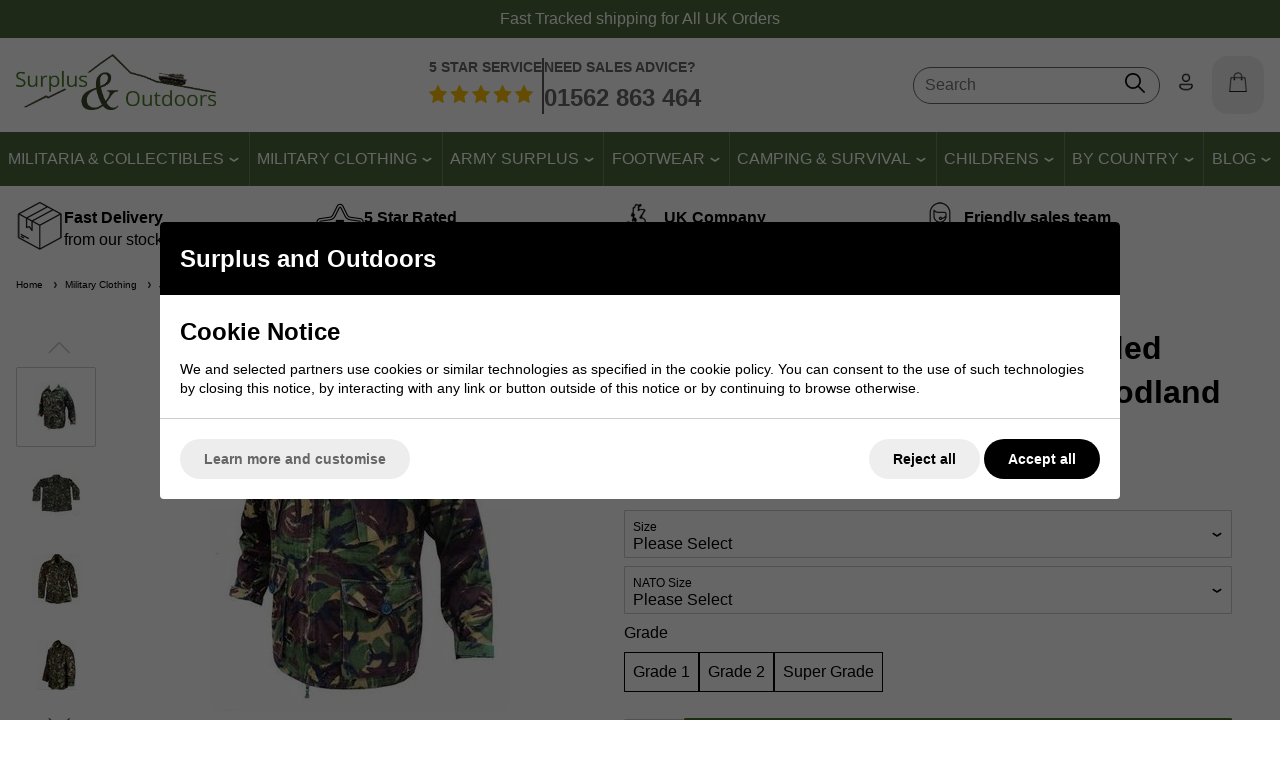

--- FILE ---
content_type: text/html; charset=UTF-8
request_url: https://www.surplusandoutdoors.com/shop/outdoor-clothing/woodland-camo-clothing/camo-combat-jacket-used-graded-290721.html
body_size: 43261
content:
<!DOCTYPE html>
<html lang="en" class=" pt-product">
	
	<head>
	
	
	<meta name="viewport" content="width=device-width, initial-scale=1.0">
	
	
	<!-- Preload CSS -->
	<link rel="preload" as="style" href="/universal/themes/2021/metrics/1.4/sass/generic/output/theme.css?92" />
	<link rel="preload" as="style" href="/universal/themes/2021/metrics/1.4/sass/component-elements/output/theme.css?92" />
	<link rel="preload" as="style" href="/universal/themes/2021/metrics/1.4/sass/vendors/output/vendors.css?92" />
	
	<!-- Preload JS -->
		<link rel="preload" as="script" href="/universal/themes/2021/metrics/1.4/js/theme.min.js?92" />
		
		<link rel="preload" as="script" href="/universal/themes/2021/metrics/1.4/js/vendors.js?92" />
		
		
		<!-- Header logo (desktop/mobile) -->
		<link rel="preload" fetchpriority="high" as="image" href="/images/common/logo-1251x350.png?92" />
	
		
		<!-- Selling points -->
			<link rel="preload" media="(min-width: 768px)" as="image" href="/universal/themes/2021/metrics/1.4/img/icon-parcel-96x96.png?92" />
			<link rel="preload" media="(min-width: 768px)" as="image" href="/universal/themes/2021/metrics/1.4/img/icon-5-stars-96x96.png?92" />
			<link rel="preload" media="(min-width: 768px)" as="image" href="/universal/themes/2021/metrics/1.4/img/icon-uk-96x96.png?92" />
			<link rel="preload" media="(min-width: 768px)" as="image" href="/universal/themes/2021/metrics/1.4/img/icon-sales-96x96.png?92" />
			
		
		
		
		
		
		
		
		<!-- Gallery (main, including main assigned to a multi prod id) -->
	<link rel="preload" fetchpriority="high" as="image" href="/images/product/main/g_TEMPERATE-JACKET-USED.jpg?92" />
		
		<!-- Gallery (main and thumbnails) -->
		
				
			<link rel="preload" as="image" href="/images/product/thumbnail/g_TEMPERATE-JACKET-USED.jpg?92" />
	
			
				
			<link rel="preload" as="image" href="/images/product/thumbnail/USED-TEMP-DPM.jpg?92" />
	
			
				
			<link rel="preload" as="image" href="/images/product/thumbnail/TEMP-JKT-1-2.jpg?92" />
	
			
				
			<link rel="preload" as="image" href="/images/product/thumbnail/TEMP-JKT-2-2.jpg?92" />
	
				
	
		
	<!-- CSS: Generic CSS - load immediately to ensure high CLS score -->
	<link rel="stylesheet" href="/universal/themes/2021/metrics/1.4/sass/generic/output/theme.css?92" />
	
	<!-- CSS: Component CSS - load immedaitely to ensure high CLS score -->
	<link rel="stylesheet" href="/universal/themes/2021/metrics/1.4/sass/component-elements/output/theme.css?92" />
	
	<!-- CSS: Vendor CSS - load immediately to ensure high CLS score -->
	<link rel="stylesheet" href="/universal/themes/2021/metrics/1.4/sass/vendors/output/vendors.css?92" />
	
	<!-- CSS: Theme settings - load immediately to ensure high CLS score --->
	<!-- Theme settings: CSS overrides -->
<style>
	
		
		@media all and (max-width: 767px) {
		.top-messages{
			
						background: #4c6a3a;
						
						color: #fff;
					}
	}
		
		@media all and (min-width: 768px) {
		.top-messages{
			
						background: #4c6a3a;
						
						color: #fff;
						
		}
	}
		
		nav.nav-desktop .l1 > a {
				font-size: 16px;
					}
		
		
		.button.main{
		
				border-color: #4a7427;
		background: #4a7427;
				
				color: #fff;
					
	}
		
		
		.product-card .status{
				bottom: 0;
		top: initial;
			}
		
		.product-card .offer-sticker img{
		max-width: 100px;
	}
		
		.product-card .status{
				left: 0;
		right: initial;
			}
		
		.product-card .img-wrap img{
		object-fit: cover;
	}
	.product-card .img-wrap img.default-img{
		object-fit: "none";
	}
	.product-card .status{
		padding: 8px;
	}
		
		
		
		@media all and (min-width: 768px) {
		.image-gallery,
		.image-gallery .swiper-wrapper{
			height: 420px;
		}
	}
		
		.gallery-thumbnail .image-gallery-thumbnail{
		width: 80px;
	}
		
		.gallery-thumbnail .image-gallery-thumbnail{
		height: 80px;
	}
		
		.badge-in-stock{
				background: #4a7427;
		border-color: #4a7427;
						color: #fff;
			}
		
		
		
		
		
		
				
					
		
</style>	
	<!-- CSS: Shop-specific custom CSS - load immediately to ensure high CLS score --->
	
<link rel="stylesheet" href="/themes/metrics/custom/css/custom.min.css?1" />

<style>
.swiper-slide img[loading="lazy"] { display: none; }
.swiper-slide.swiper-slide-visible img[loading="lazy"] { display: block; }	
	
@media (min-width: 768px) {
	html { font-size: 16px; line-height: 1.4; }
	.blog-entry p, .blog-entry li { font-size: 19px; }
	.blog-entry h3 { font-size: 21px; }
	.blog-entry h2 { font-size: 25px; }
}
</style>	
			<style>
	div[id$="__google-cache-hdr"] ~ div .swiper-wrapper,
	div[id$="__google-cache-hdr"] ~ div .swiper-wrapper .swiper-slide{
		height: auto;
	}
	</style>
		
	<!-- JS: TTI - load immediately to ensure high TTI (time to interactive) score -->
		<script src="/universal/themes/2021/metrics/1.4/js/theme.min.js?92"></script>
		
	<title>Temperate Combat Jacket | Surplus and Outdoors</title>

	<meta name="description" content="Temperate DPM Camo Combat Jacket Temperate DPM Combat Jacket 1990'S British Army Camo Jacket used conditon sizes small and upwards in stock and available to order online or buy in store" />
	<meta name="SKYPE_TOOLBAR" content="SKYPE_TOOLBAR_PARSER_COMPATIBLE" />
	<meta http-equiv="X-UA-Compatible" content="IE=edge" />
	
	<!-- Robots -->
		<meta name="robots" content="index,follow,NOODP" />
		
	<!-- Canonical -->
					<link rel="canonical" href="https://www.surplusandoutdoors.com/camo-combat-jacket-used-graded-290721.html" />
		
	<!-- Prev -->
		
	<!-- Next -->
		
	<!-- Extra head tags -->
		
	
	
	<script type="application/ld+json">{"@context":"https:\/\/schema.org","@graph":[{"@type":"Organization","name":"Surplus and Outdoors","url":"https:\/\/www.surplusandoutdoors.com","sameAs":["https:\/\/www.facebook.com\/surplusandoutdoors\/?locale=en_GB","https:\/\/twitter.com\/surplusoutdoors?lang=en"]}]}</script><script type="application/ld+json">{"@context":"https:\/\/schema.org","@graph":[{"@type":"WebSite","name":"Surplus and Outdoors","url":"https:\/\/www.surplusandoutdoors.com","potentialAction":{"@type":"SearchAction","target":"https:\/\/www.surplusandoutdoors.com\/shop\/search?search_string={search_string}","query-input":"required name=search_string"}}]}</script><script type="application/ld+json">{"@context":"https:\/\/schema.org","@graph":[{"@type":"BreadcrumbList","itemListElement":[{"@type":"ListItem","position":1,"name":"Home","item":"https:\/\/www.surplusandoutdoors.com"},{"@type":"ListItem","position":2,"name":"Military Clothing","item":"https:\/\/www.surplusandoutdoors.com\/military-clothing.html"},{"@type":"ListItem","position":3,"name":"Jackets & Smocks","item":"https:\/\/www.surplusandoutdoors.com\/military-clothing\/jackets-smocks.html"},{"@type":"ListItem","position":4,"name":"Camo Combat Jacket Used Graded Condition 1990'S Temperate Woodland Combat Jacket","item":"https:\/\/www.surplusandoutdoors.com\/military-clothing\/jackets-smocks\/camo-combat-jacket-used-graded-290721.html"}]}]}</script>
	
		<script type="application/ld+json">
	{
		"@context": "https://schema.org",
		"@graph": [
			{"@context":"https:\/\/schema.org","@type":"ProductGroup","@id":"product-group\/290721","brand":{"@type":"Brand","name":"Genuine Army Surplus"},"url":"https:\/\/www.surplusandoutdoors.com\/military-clothing\/jackets-smocks\/camo-combat-jacket-used-graded-290721.html","category":"Army Surplus Clothing","productGroupID":"USE-TEMP-JKT-170\/88","name":"Camo Combat Jacket Used Graded Condition 1990'S Temperate Woodland Combat Jacket","description":"Camo Combat Jacket - 1990s Temperate Woodland DPM (Used, Graded Condition) This genuine 1990s Temperate DPM Combat Jacket is a classic piece of British military surplus, built for durability and warmth in colder climates. Made from heavyweight DPM camouflage fabric, it offers extra insulation, making it ideal for outdoor use in autumn and winter. Similar to the later 95 Pattern but with a heavier construction, this 94 Pattern combat jacket was designed to withstand rugged conditions. Packed with practical features, it includes a chunky zip front, multiple storage pockets, and a high collar for added protection. Whether you're after an authentic military jacket for outdoor activities, airsoft, or everyday wear, this classic surplus piece delivers on both style and function. Genuine British military surplus - 1990s Temperate DPM 94 Pattern Heavyweight camouflage fabric - designed for colder climates Chunky zip front for easy fastening Two large zip-up chest pockets - perfect for maps, documents, or valuables Two expandable button-down chest pockets for additional storage Two expandable button-down waist pockets for larger items High collar with zip closure for extra warmth Button-down arm pocket on the left sleeve for small essentials Drawstring waist and bottom hem for an adjustable fit Epaulettes for rank insignia - a classic military feature Double-ply seat with button closure (&quot;poacher's pocket&quot;) for added durability and storage Velcro-adjustable cuffs to keep the cold out Limited sizes available - order now while stock lasts! Grading Information: Grade 1 - Good used condition, may have minor fading, slight wear, small repairs, or names written inside Grade 2 - More noticeable marks, names, numbers, small holes, and repairs Grade 3 - Heavily worn with significant marks, rips, and a broken main zip Brand New Temperate Combat jackets- Click the link below for the brand new version.","hasVariant":[{"@type":"Product","sku":"USE-TEMP-JKT-170\/88","name":"Camo Jacket Grade 1 Temperate Woodland Combat Jacket Size Small Regular (170\/88)","image":"https:\/\/www.surplusandoutdoors.com\/images\/product\/main\/g_TEMPERATE-JACKET-USED.jpg?92","url":"https:\/\/www.surplusandoutdoors.com\/military-clothing\/jackets-smocks\/camo-combat-jacket-used-graded-290721.html?pid=290721","offers":{"@type":"Offer","availability":"https:\/\/schema.org\/InStock","price":"19.99","priceCurrency":"GBP","itemCondition":"https:\/\/schema.org\/NewCondition","priceValidUntil":"2026-01-25"}},{"@type":"Product","sku":"USE-TEMP-JKT-170\/96","name":"Camo Jacket Grade 1 Temperate Woodland Combat Jacket Size Medium Regular (170\/96cm)","image":"https:\/\/www.surplusandoutdoors.com\/images\/product\/main\/g_TEMPERATE-JACKET-USED.jpg?92","url":"https:\/\/www.surplusandoutdoors.com\/military-clothing\/jackets-smocks\/camo-combat-jacket-used-graded-290721.html?pid=1271815","offers":{"@type":"Offer","availability":"https:\/\/schema.org\/InStock","price":"19.99","priceCurrency":"GBP","itemCondition":"https:\/\/schema.org\/NewCondition","priceValidUntil":"2026-01-25"}},{"@type":"Product","sku":"USE-TEMP-JKT-180\/96","name":"Camo Jacket Grade 1 Temperate Woodland Combat Jacket Size Medium Long (180\/96cm)","image":"https:\/\/www.surplusandoutdoors.com\/images\/product\/main\/g_TEMPERATE-JACKET-USED.jpg?92","url":"https:\/\/www.surplusandoutdoors.com\/military-clothing\/jackets-smocks\/camo-combat-jacket-used-graded-290721.html?pid=1271816","offers":{"@type":"Offer","availability":"https:\/\/schema.org\/InStock","price":"19.99","priceCurrency":"GBP","itemCondition":"https:\/\/schema.org\/NewCondition","priceValidUntil":"2026-01-25"}},{"@type":"Product","sku":"USE-TEMP-JKT-160104","name":"Camo Jacket Grade 1 Temperate Woodland Combat Jacket Size Large Short  (160\/104cm)","image":"https:\/\/www.surplusandoutdoors.com\/images\/product\/main\/g_TEMPERATE-JACKET-USED.jpg?92","url":"https:\/\/www.surplusandoutdoors.com\/military-clothing\/jackets-smocks\/camo-combat-jacket-used-graded-290721.html?pid=1406009","offers":{"@type":"Offer","availability":"https:\/\/schema.org\/InStock","price":"19.99","priceCurrency":"GBP","itemCondition":"https:\/\/schema.org\/NewCondition","priceValidUntil":"2026-01-25"}},{"@type":"Product","sku":"USE-TEMP-JKT-180\/104","name":"Camo Jacket Grade 1 Temperate Woodland Combat Jacket Size Large Long (180\/104cm)","image":"https:\/\/www.surplusandoutdoors.com\/images\/product\/main\/g_TEMPERATE-JACKET-USED.jpg?92","url":"https:\/\/www.surplusandoutdoors.com\/military-clothing\/jackets-smocks\/camo-combat-jacket-used-graded-290721.html?pid=1271818","offers":{"@type":"Offer","availability":"https:\/\/schema.org\/InStock","price":"19.99","priceCurrency":"GBP","itemCondition":"https:\/\/schema.org\/NewCondition","priceValidUntil":"2026-01-25"}},{"@type":"Product","sku":"USE-TEMP-JGY-190\/104","name":"Camo Jacket Grade 1 Temperate Woodland Combat Jacket Size Large XLong (190\/104cm)","image":"https:\/\/www.surplusandoutdoors.com\/images\/product\/main\/g_TEMPERATE-JACKET-USED.jpg?92","url":"https:\/\/www.surplusandoutdoors.com\/military-clothing\/jackets-smocks\/camo-combat-jacket-used-graded-290721.html?pid=1292046","offers":{"@type":"Offer","availability":"https:\/\/schema.org\/InStock","price":"19.99","priceCurrency":"GBP","itemCondition":"https:\/\/schema.org\/NewCondition","priceValidUntil":"2026-01-25"}},{"@type":"Product","sku":"USE-TEMP-JKT-170\/112","name":"Camo Jacket Grade 1 Temperate Woodland Combat Jacket Size XLarge Reg  (170\/112cm)","image":"https:\/\/www.surplusandoutdoors.com\/images\/product\/main\/g_TEMPERATE-JACKET-USED.jpg?92","url":"https:\/\/www.surplusandoutdoors.com\/military-clothing\/jackets-smocks\/camo-combat-jacket-used-graded-290721.html?pid=1271819","offers":{"@type":"Offer","availability":"https:\/\/schema.org\/InStock","price":"19.99","priceCurrency":"GBP","itemCondition":"https:\/\/schema.org\/NewCondition","priceValidUntil":"2026-01-25"}},{"@type":"Product","sku":"USE-TEMP-JKT-GR2150","name":"Camo Jacket Grade 2  Temperate Woodland Combat Jacket Size Xsmall Xshort (150\/80cm ) 3436 chest","image":"https:\/\/www.surplusandoutdoors.com\/images\/product\/main\/g_TEMPERATE-JACKET-USED.jpg?92","url":"https:\/\/www.surplusandoutdoors.com\/military-clothing\/jackets-smocks\/camo-combat-jacket-used-graded-290721.html?pid=1623728","offers":{"@type":"Offer","availability":"https:\/\/schema.org\/InStock","price":"14.99","priceCurrency":"GBP","itemCondition":"https:\/\/schema.org\/NewCondition","priceValidUntil":"2026-01-25"}},{"@type":"Product","sku":"USE-TEMP-JKT-GR2-96","name":"Camo Jacket Grade 2  Temperate Woodland Combat Jacket Size Medium Long  (180\/96cm)","image":"https:\/\/www.surplusandoutdoors.com\/images\/product\/main\/g_TEMPERATE-JACKET-USED.jpg?92","url":"https:\/\/www.surplusandoutdoors.com\/military-clothing\/jackets-smocks\/camo-combat-jacket-used-graded-290721.html?pid=1548451","offers":{"@type":"Offer","availability":"https:\/\/schema.org\/InStock","price":"14.99","priceCurrency":"GBP","itemCondition":"https:\/\/schema.org\/NewCondition","priceValidUntil":"2026-01-25"}},{"@type":"Product","sku":"USE-TEMP-JKT-GR2-104","name":"Camo Jacket Grade 2  Temperate Woodland Combat Jacket Size Large Regular (170\/104cm)","image":"https:\/\/www.surplusandoutdoors.com\/images\/product\/main\/g_TEMPERATE-JACKET-USED.jpg?92","url":"https:\/\/www.surplusandoutdoors.com\/military-clothing\/jackets-smocks\/camo-combat-jacket-used-graded-290721.html?pid=1623725","offers":{"@type":"Offer","availability":"https:\/\/schema.org\/InStock","price":"14.99","priceCurrency":"GBP","itemCondition":"https:\/\/schema.org\/NewCondition","priceValidUntil":"2026-01-25"}},{"@type":"Product","sku":"USE-TEMP-JKT-GR2104","name":"Camo Jacket Grade 2 Temperate Woodland Combat Jacket Size Large Long (180\/104cm)","image":"https:\/\/www.surplusandoutdoors.com\/images\/product\/main\/g_TEMPERATE-JACKET-USED.jpg?92","url":"https:\/\/www.surplusandoutdoors.com\/military-clothing\/jackets-smocks\/camo-combat-jacket-used-graded-290721.html?pid=1662752","offers":{"@type":"Offer","availability":"https:\/\/schema.org\/InStock","price":"14.99","priceCurrency":"GBP","itemCondition":"https:\/\/schema.org\/NewCondition","priceValidUntil":"2026-01-25"}},{"@type":"Product","sku":"TEMP-JKT-GR2-190-104","name":"Camo Jacket Grade 2  Temperate Woodland Combat Jacket Size  Large XLong (190\/104cm) ","image":"https:\/\/www.surplusandoutdoors.com\/images\/product\/main\/g_TEMPERATE-JACKET-USED.jpg?92","url":"https:\/\/www.surplusandoutdoors.com\/military-clothing\/jackets-smocks\/camo-combat-jacket-used-graded-290721.html?pid=1640834","offers":{"@type":"Offer","availability":"https:\/\/schema.org\/InStock","price":"14.99","priceCurrency":"GBP","itemCondition":"https:\/\/schema.org\/NewCondition","priceValidUntil":"2026-01-25"}},{"@type":"Product","sku":"USE-TEMP-JKT-GR2-112","name":"Camo Jacket Grade 2  Temperate Woodland Combat Jacket Size XLarge Long  (180\/112cm)","image":"https:\/\/www.surplusandoutdoors.com\/images\/product\/main\/g_TEMPERATE-JACKET-USED.jpg?92","url":"https:\/\/www.surplusandoutdoors.com\/military-clothing\/jackets-smocks\/camo-combat-jacket-used-graded-290721.html?pid=1538052","offers":{"@type":"Offer","availability":"https:\/\/schema.org\/InStock","price":"14.99","priceCurrency":"GBP","itemCondition":"https:\/\/schema.org\/NewCondition","priceValidUntil":"2026-01-25"}},{"@type":"Product","sku":"USE-TEMP-JKT-104SUPA","name":"Camo Jacket Supergrade  Temperate Woodland Combat Jacket Size Large Long (180\/104cm)","image":"https:\/\/www.surplusandoutdoors.com\/images\/product\/main\/g_TEMPERATE-JACKET-USED.jpg?92","url":"https:\/\/www.surplusandoutdoors.com\/military-clothing\/jackets-smocks\/camo-combat-jacket-used-graded-290721.html?pid=1418455","offers":{"@type":"Offer","availability":"https:\/\/schema.org\/InStock","price":"24.99","priceCurrency":"GBP","itemCondition":"https:\/\/schema.org\/NewCondition","priceValidUntil":"2026-01-25"}}]}		]
	}
	</script>
	
	
	
	 

	




	
	
	<!-- Facebook Open Graph Tags -->
	<meta property="og:title" content="Temperate Combat Jacket | Surplus and Outdoors" />
	<meta property="og:url" content="/shop/outdoor-clothing/woodland-camo-clothing/camo-combat-jacket-used-graded-290721.html" />
	<meta property="og:site_name" content="Surplus and Outdoors" />
	<meta property="og:description" content="Temperate DPM Camo Combat Jacket Temperate DPM Combat Jacket 1990&#039;S British Army Camo Jacket used conditon sizes small and upwards in stock and available to order online or buy in store" />
	
		<meta property="og:type" content="product" />

				<meta property="og:image" content="https://www.surplusandoutdoors.com/images/product/main/g_TEMPERATE-JACKET-USED.jpg?92" />
		
	
	
</head>	
	<body>		
		<!-- Tech spec data -->

<!-- Downloads data -->

<!-- Videos data -->


<style>
	@media all and (min-width: 768px) {
		.col-product-images{
			position: sticky;
			top: 110px;
			height: 100%;
		}
	}
</style>

	
	
	<!-- Top messages -->
	
<div class="top-messages padding-s center">
	<div class="restrict-width-xl">
				

		<div class="swiper">
			<div class="swiper-wrapper">
												<div class="swiper-slide">
					Fast Tracked shipping for All UK Orders				</div>
												<div class="swiper-slide">
					Kidderminster Store Open: 8am-5pm weekdays (closed Wednesday and Sunday)				</div>
												<div class="swiper-slide">
					Expert advice available on <a href="tel:+441562863464">01562 863 464</a>				</div>
							</div>
		</div>
		
	</div>
</div>
	
		<div class="sticky-header">
			
		<!-- Header -->
		<!-- Header -->
<header id="main-header-desktop" class="device-s-hide">
	
	<div class="restrict-width-xl padding-m device-xl-padding-left-0 device-xl-padding-right-0">
	
		<!-- cols -->
		<div class="cols no-wrap space-between-m valign-middle">
			
			<!-- col: logo -->
			<div>
				<a href="/">
										<img 
						style="object-fit: contain; width: 1251px; height: 350px; max-width: 200px; max-height: 56px;"
						width="1251"						height="350"						src="/images/common/logo-1251x350.png?92" 
						alt="Surplus and Outdoors"
					/>
									</a>
			</div>
			
			<!-- col: service -->
			<div class="expand center">
				<div class="header-service cols no-wrap space-between-s color-grey">
					<div class="expand">
						<div class="font-s bold uppercase">
							5 STAR SERVICE
						</div>
						<div class="spacing-s"></div>
						<img src="/images/common/5-stars.png" width="416" height="72" alt="5 star service" />
					</div>
					<div class="middle-line">
					</div>
					<div class="expand">
						<div class="font-s bold uppercase">
							NEED SALES ADVICE?
						</div>
						<div class="spacing-xs"></div>
						<a class="font-xl bold uppercase no-underline" href="tel:+441562863464">
							01562&nbsp;863&nbsp;464
						</a>
					</div>
				</div>
			</div>
			
						
			<!-- col: icons -->
			<div class="cols no-wrap valign-middle space-between-s">
								
					<!-- Search -->
					<div class="expand center">
						<form style="max-width: 270px; min-width: 100px; margin: 0 auto; border: 1px solid #666;" class="background-white radius-xl padding-s padding-top-xs padding-bottom-xs" action="/shop/search/" method="get">
							<div class="cols no-wrap valign-middle">
								<div class="expand">
									<input style="outline: none; border: 1px solid transparent; background: none;" class="full-width" type="text" name="search_string" value="" placeholder="Search" autocomplete="off" autocorrect="off" autocapitalize="off" spellcheck="false" id="search-form-input-desktop">
								</div>
								<div>
									<button style="border: 1px solid red; border: none; background: none;" onClick="return search_form_empty()">
										<img class="pointer" style="min-width: 20px;" width="20" height="20" src="[data-uri]" alt="Icon: search" />
									</button>
								</div>
							</div>
							<div class="search-predictor force-hide"></div>
						</form>
					</div>				

								
				<!-- col: account -->
				<div>
					<a class="inline-block padding-m radius-l zbackground-light-grey" href="/myaccount/">
						<img style="min-width: 20px;" width="20" height="20" src="[data-uri]" alt="Icon: my account" />
					</a>
				</div>
				
				<!-- col: basket -->
				<div>
					<a class="inline-block padding-m radius-l background-light-grey checkout-url" href="javascript:alert('Your basket is empty.');">
						<span class="basket-count hidden"></span>
						<img style="min-width: 20px;" width="20" height="20" src="[data-uri]" alt="Icon: shopping basket" />
					</a>
				</div>
	
			</div>
			
		</div>
		
	</div>
	
		<!-- Nav (bottom placement) -->
	<nav class="nav-desktop cols space-between-0 valign-middle  halign-center">
				<div>
		<div class="l1 has-subs " data-page-id="3124">
			
			<a href="https://www.surplusandoutdoors.com/militaria-collectibles.html" >
				Militaria & Collectibles								<img width="12" height="12" src="[data-uri]" alt="Icon: more nav" />	
							</a>
			
						
		</div>
		</div>
				<div>
		<div class="l1 has-subs " data-page-id="3096">
			
			<a href="https://www.surplusandoutdoors.com/military-clothing.html" >
				Military Clothing								<img width="12" height="12" src="[data-uri]" alt="Icon: more nav" />	
							</a>
			
						
		</div>
		</div>
				<div>
		<div class="l1 has-subs " data-page-id="3117">
			
			<a href="https://www.surplusandoutdoors.com/army-surplus.html" class="genuine_army_surplus">
				Army Surplus								<img width="12" height="12" src="[data-uri]" alt="Icon: more nav" />	
							</a>
			
						
		</div>
		</div>
				<div>
		<div class="l1 has-subs " data-page-id="3143">
			
			<a href="https://www.surplusandoutdoors.com/footwear.html" >
				Footwear								<img width="12" height="12" src="[data-uri]" alt="Icon: more nav" />	
							</a>
			
						
		</div>
		</div>
				<div>
		<div class="l1 has-subs " data-page-id="3167">
			
			<a href="https://www.surplusandoutdoors.com/camping-survival.html" >
				Camping & Survival								<img width="12" height="12" src="[data-uri]" alt="Icon: more nav" />	
							</a>
			
						
		</div>
		</div>
				<div>
		<div class="l1 has-subs " data-page-id="3168">
			
			<a href="https://www.surplusandoutdoors.com/childrens.html" >
				Childrens								<img width="12" height="12" src="[data-uri]" alt="Icon: more nav" />	
							</a>
			
						
		</div>
		</div>
				<div>
		<div class="l1 has-subs " data-page-id="3379">
			
			<a href="https://www.surplusandoutdoors.com/by-country.html" >
				By Country								<img width="12" height="12" src="[data-uri]" alt="Icon: more nav" />	
							</a>
			
						
		</div>
		</div>
				<div>
		<div class="l1 has-subs l1-last" data-page-id="3388">
			
			<a href="https://www.surplusandoutdoors.com/blog.html" >
				Blog								<img width="12" height="12" src="[data-uri]" alt="Icon: more nav" />	
							</a>
			
						
		</div>
		</div>
			</nav>
		
		<!-- Nav flyout (level 2) style: wide -->
		
			
		<div class="header-desktop-nav-l2-wide hide" data-l1="3124">
			
			<hr class="stroke grey xs" />
			
			<div class="cols device-m-cols-2 device-l-cols-4 device-xl-cols-4">
				
												<!-- : col -->
				<div>				
					<div class="padding-l">
												<a class="no-underline " href="https://www.surplusandoutdoors.com/militaria-collectibles/cap-badges.html">
							Cap Badges						</a>
												<div class="spacing-s"></div>
																		<a class="no-underline " href="https://www.surplusandoutdoors.com/militaria-collectibles/u-s-badges.html">
							U.S. Badges						</a>
																	</div>
				</div>
																<!-- : col -->
				<div>				
					<div class="padding-l">
												<a class="no-underline " href="https://www.surplusandoutdoors.com/militaria-collectibles/royal-navy.html">
							Royal Navy						</a>
												<div class="spacing-s"></div>
																		<a class="no-underline " href="https://www.surplusandoutdoors.com/militaria-collectibles/ww2-1940.html">
							WW2 1940						</a>
																	</div>
				</div>
																<!-- : col -->
				<div>				
					<div class="padding-l">
												<a class="no-underline " href="https://www.surplusandoutdoors.com/militaria-collectibles/raf-royal-air-force.html">
							RAF - Royal Air Force						</a>
												<div class="spacing-s"></div>
																		<a class="no-underline " href="https://www.surplusandoutdoors.com/militaria-collectibles/cloth-shoulder.html">
							Cloth &amp; Shoulder						</a>
																	</div>
				</div>
																<!-- : col -->
				<div>				
					<div class="padding-l">
												<a class="no-underline " href="https://www.surplusandoutdoors.com/militaria-collectibles/uniform-accessories.html">
							Uniform Accessories						</a>
												<div class="spacing-s"></div>
																		<a class="no-underline " href="https://www.surplusandoutdoors.com/militaria-collectibles/railwayana.html">
							Railwayana						</a>
																	</div>
				</div>
												
			</div>
		</div>
		
			
		<div class="header-desktop-nav-l2-wide hide" data-l1="3096">
			
			<hr class="stroke grey xs" />
			
			<div class="cols device-m-cols-2 device-l-cols-4 device-xl-cols-4">
				
												<!-- : col -->
				<div>				
					<div class="padding-l">
												<a class="no-underline " href="https://www.surplusandoutdoors.com/military-clothing/trousers.html">
							Trousers						</a>
												<div class="spacing-s"></div>
																		<a class="no-underline " href="https://www.surplusandoutdoors.com/military-clothing/shorts.html">
							Shorts						</a>
												<div class="spacing-s"></div>
																		<a class="no-underline " href="https://www.surplusandoutdoors.com/military-clothing/jackets-smocks.html">
							Jackets &amp; Smocks						</a>
												<div class="spacing-s"></div>
																		<a class="no-underline " href="https://www.surplusandoutdoors.com/military-clothing/shirts.html">
							Shirts						</a>
																	</div>
				</div>
																<!-- : col -->
				<div>				
					<div class="padding-l">
												<a class="no-underline " href="https://www.surplusandoutdoors.com/military-clothing/waterproofs.html">
							Waterproofs						</a>
												<div class="spacing-s"></div>
																		<a class="no-underline " href="https://www.surplusandoutdoors.com/military-clothing/socks-gloves.html">
							Socks &amp; Gloves						</a>
												<div class="spacing-s"></div>
																		<a class="no-underline " href="https://www.surplusandoutdoors.com/military-clothing/belts-braces.html">
							Belts &amp; Braces						</a>
												<div class="spacing-s"></div>
																		<a class="no-underline " href="https://www.surplusandoutdoors.com/military-clothing/jumpers.html">
							Jumpers						</a>
																	</div>
				</div>
																<!-- : col -->
				<div>				
					<div class="padding-l">
												<a class="no-underline " href="https://www.surplusandoutdoors.com/military-clothing/thermals-base-layers.html">
							Thermals / Base Layers						</a>
												<div class="spacing-s"></div>
																		<a class="no-underline " href="https://www.surplusandoutdoors.com/military-clothing/flight-afv-suits.html">
							Flight / AFV Suits						</a>
												<div class="spacing-s"></div>
																		<a class="no-underline " href="https://www.surplusandoutdoors.com/military-clothing/t-shirts-vests.html">
							T-Shirts &amp; Vests						</a>
												<div class="spacing-s"></div>
																		<a class="no-underline " href="https://www.surplusandoutdoors.com/military-clothing/uniforms.html">
							Uniforms						</a>
																	</div>
				</div>
																<!-- : col -->
				<div>				
					<div class="padding-l">
												<a class="no-underline " href="https://www.surplusandoutdoors.com/military-clothing/hats-headgear.html">
							Hats &amp; Headgear						</a>
												<div class="spacing-s"></div>
																		<a class="no-underline " href="https://www.surplusandoutdoors.com/military-clothing/workwear.html">
							Workwear						</a>
												<div class="spacing-s"></div>
																		<a class="no-underline " href="https://www.surplusandoutdoors.com/footwear.html">
							Footwear						</a>
																	</div>
				</div>
												
			</div>
		</div>
		
			
		<div class="header-desktop-nav-l2-wide hide" data-l1="3117">
			
			<hr class="stroke grey xs" />
			
			<div class="cols device-m-cols-2 device-l-cols-4 device-xl-cols-4">
				
												<!-- : col -->
				<div>				
					<div class="padding-l">
												<a class="no-underline " href="https://www.surplusandoutdoors.com/footwear.html">
							Footwear						</a>
												<div class="spacing-s"></div>
																		<a class="no-underline " href="https://www.surplusandoutdoors.com/camping-survival/rucksacks-bergens-bags.html">
							Rucksacks &amp; Bergens						</a>
																	</div>
				</div>
																<!-- : col -->
				<div>				
					<div class="padding-l">
												<a class="no-underline " href="https://www.surplusandoutdoors.com/army-surplus/army-hardwear.html">
							Army Hardware						</a>
												<div class="spacing-s"></div>
																		<a class="no-underline " href="https://www.surplusandoutdoors.com/army-surplus/webbing.html">
							Webbing						</a>
																	</div>
				</div>
																<!-- : col -->
				<div>				
					<div class="padding-l">
												<a class="no-underline " href="https://www.surplusandoutdoors.com/army-surplus/hydration-bladders.html">
							Hydration Bladders						</a>
												<div class="spacing-s"></div>
																		<a class="no-underline " href="https://www.surplusandoutdoors.com/army-surplus/assault-vests-body-armour.html">
							Assault Vests &amp; Body Armour						</a>
																	</div>
				</div>
																<!-- : col -->
				<div>				
					<div class="padding-l">
												<a class="no-underline " href="https://www.surplusandoutdoors.com/army-surplus/gas-masks-filters.html">
							Gas Masks &amp; Filters						</a>
												<div class="spacing-s"></div>
																		<a class="no-underline " href="https://www.surplusandoutdoors.com/army-surplus/rations.html">
							Rations						</a>
																	</div>
				</div>
												
			</div>
		</div>
		
			
		<div class="header-desktop-nav-l2-wide hide" data-l1="3143">
			
			<hr class="stroke grey xs" />
			
			<div class="cols device-m-cols-2 device-l-cols-4 device-xl-cols-4">
				
												<!-- : col -->
				<div>				
					<div class="padding-l">
												<a class="no-underline " href="https://www.surplusandoutdoors.com/footwear/black-boots.html">
							Black Boots						</a>
												<div class="spacing-s"></div>
																		<a class="no-underline " href="https://www.surplusandoutdoors.com/footwear/parade-shoes.html">
							Parade Shoes						</a>
																	</div>
				</div>
																<!-- : col -->
				<div>				
					<div class="padding-l">
												<a class="no-underline " href="https://www.surplusandoutdoors.com/footwear/brown-desert-boots.html">
							Brown &amp; Desert Boots						</a>
												<div class="spacing-s"></div>
																		<a class="no-underline " href="https://www.surplusandoutdoors.com/footwear/walking-hiking-boots.html">
							Walking / Hiking Boots						</a>
																	</div>
				</div>
																<!-- : col -->
				<div>				
					<div class="padding-l">
												<a class="no-underline " href="https://www.surplusandoutdoors.com/footwear/waterproof-boots.html">
							Waterproof Boots						</a>
												<div class="spacing-s"></div>
																		<a class="no-underline " href="https://www.surplusandoutdoors.com/footwear/wellington-boots.html">
							Wellington Boots						</a>
																	</div>
				</div>
																<!-- : col -->
				<div>				
					<div class="padding-l">
												<a class="no-underline " href="https://www.surplusandoutdoors.com/footwear/safety-footwear.html">
							Safety Footwear						</a>
												<div class="spacing-s"></div>
																		<a class="no-underline " href="https://www.surplusandoutdoors.com/footwear/polish-brushes.html">
							Polish &amp; Brushes &amp; Accessories						</a>
																	</div>
				</div>
												
			</div>
		</div>
		
			
		<div class="header-desktop-nav-l2-wide hide" data-l1="3167">
			
			<hr class="stroke grey xs" />
			
			<div class="cols device-m-cols-2 device-l-cols-4 device-xl-cols-4">
				
												<!-- : col -->
				<div>				
					<div class="padding-l">
												<a class="no-underline " href="https://www.surplusandoutdoors.com/camping-survival/cooking.html">
							Cooking Supplies						</a>
												<div class="spacing-s"></div>
																		<a class="no-underline " href="https://www.surplusandoutdoors.com/camping-survival/sleeping.html">
							Sleeping Supplies						</a>
												<div class="spacing-s"></div>
																		<a class="no-underline " href="https://www.surplusandoutdoors.com/camping-survival/tents.html">
							Tents						</a>
												<div class="spacing-s"></div>
																		<a class="no-underline " href="https://www.surplusandoutdoors.com/camping-survival/camping-furniture.html">
							Camping Furniture						</a>
																	</div>
				</div>
																<!-- : col -->
				<div>				
					<div class="padding-l">
												<a class="no-underline " href="https://www.surplusandoutdoors.com/camping-survival/rucksacks-bergens-bags.html">
							Rucksacks, Bergens &amp; Bags						</a>
												<div class="spacing-s"></div>
																		<a class="no-underline " href="https://www.surplusandoutdoors.com/army-surplus/hydration-bladders.html">
							Hydration Bladders						</a>
												<div class="spacing-s"></div>
																		<a class="no-underline " href="https://www.surplusandoutdoors.com/camping-survival/blankets-towels.html">
							Blankets &amp; Towels						</a>
												<div class="spacing-s"></div>
																		<a class="no-underline " href="https://www.surplusandoutdoors.com/camping-survival/swiss-pocket-knives.html">
							Swiss &amp; Pocket Knives						</a>
																	</div>
				</div>
																<!-- : col -->
				<div>				
					<div class="padding-l">
												<a class="no-underline " href="https://www.surplusandoutdoors.com/camping-survival/lighting.html">
							Lighting						</a>
												<div class="spacing-s"></div>
																		<a class="no-underline " href="https://www.surplusandoutdoors.com/camping-survival/navigation.html">
							Navigation Supplies						</a>
												<div class="spacing-s"></div>
																		<a class="no-underline " href="https://www.surplusandoutdoors.com/camping-survival/bushcraft-survival.html">
							Bushcraft &amp; Survival						</a>
												<div class="spacing-s"></div>
																		<a class="no-underline " href="https://www.surplusandoutdoors.com/camping-survival/camping-spares-accessories.html">
							Camping Spares &amp; Accessories						</a>
																	</div>
				</div>
																<!-- : col -->
				<div>				
					<div class="padding-l">
												<a class="no-underline " href="https://www.surplusandoutdoors.com/camping-survival/insect-repellant-nets.html">
							Insect Repellant &amp; Nets						</a>
												<div class="spacing-s"></div>
																		<a class="no-underline " href="https://www.surplusandoutdoors.com/camping-survival/waterproofing.html">
							Waterproofing						</a>
												<div class="spacing-s"></div>
																		<a class="no-underline " href="https://www.surplusandoutdoors.com/army-surplus/rations.html">
							Rations						</a>
												<div class="spacing-s"></div>
																		<a class="no-underline " href="https://www.surplusandoutdoors.com/camping-survival/flags-of-the-world.html">
							Flags of the World						</a>
																	</div>
				</div>
												
			</div>
		</div>
		
			
		<div class="header-desktop-nav-l2-wide hide" data-l1="3168">
			
			<hr class="stroke grey xs" />
			
			<div class="cols device-m-cols-2 device-l-cols-4 device-xl-cols-4">
				
												<!-- : col -->
				<div>				
					<div class="padding-l">
												<a class="no-underline " href="https://www.surplusandoutdoors.com/childrens/childrens-tops-jackets-trousers.html">
							Children's Tops, Jackets &amp; Trousers						</a>
																	</div>
				</div>
																<!-- : col -->
				<div>				
					<div class="padding-l">
												<a class="no-underline " href="https://www.surplusandoutdoors.com/childrens/hats-belts-clothing-accessories.html">
							Hats, Belts &amp; Clothing Accessories						</a>
																	</div>
				</div>
																<!-- : col -->
				<div>				
					<div class="padding-l">
												<a class="no-underline " href="https://www.surplusandoutdoors.com/childrens/childrens-boots-bags-miscellaneous.html">
							Children's Boots, Bags &amp; Miscellaneous						</a>
																	</div>
				</div>
																<!-- : col -->
				<div>				
					<div class="padding-l">
												<a class="no-underline " href="https://www.surplusandoutdoors.com/childrens/toys-accessories.html">
							Toys &amp; Accessories						</a>
																	</div>
				</div>
												
			</div>
		</div>
		
			
		<div class="header-desktop-nav-l2-wide hide" data-l1="3379">
			
			<hr class="stroke grey xs" />
			
			<div class="cols device-m-cols-2 device-l-cols-4 device-xl-cols-4">
				
												<!-- : col -->
				<div>				
					<div class="padding-l">
												<a class="no-underline " href="https://www.surplusandoutdoors.com/by-country/american.html">
							American						</a>
												<div class="spacing-s"></div>
																		<a class="no-underline " href="https://www.surplusandoutdoors.com/by-country/austrian.html">
							Austrian						</a>
												<div class="spacing-s"></div>
																		<a class="no-underline " href="https://www.surplusandoutdoors.com/by-country/belgium.html">
							Belgium						</a>
																	</div>
				</div>
																<!-- : col -->
				<div>				
					<div class="padding-l">
												<a class="no-underline " href="https://www.surplusandoutdoors.com/by-country/british.html">
							British						</a>
												<div class="spacing-s"></div>
																		<a class="no-underline " href="https://www.surplusandoutdoors.com/by-country/dutch.html">
							Dutch						</a>
												<div class="spacing-s"></div>
																		<a class="no-underline " href="https://www.surplusandoutdoors.com/by-country/french.html">
							French						</a>
																	</div>
				</div>
																<!-- : col -->
				<div>				
					<div class="padding-l">
												<a class="no-underline " href="https://www.surplusandoutdoors.com/by-country/german.html">
							German						</a>
												<div class="spacing-s"></div>
																		<a class="no-underline " href="https://www.surplusandoutdoors.com/by-country/norwegian.html">
							Norwegian						</a>
												<div class="spacing-s"></div>
																		<a class="no-underline " href="https://www.surplusandoutdoors.com/by-country/swedish.html">
							Swedish						</a>
																	</div>
				</div>
																<!-- : col -->
				<div>				
					<div class="padding-l">
												<a class="no-underline " href="https://www.surplusandoutdoors.com/by-country/italian.html">
							Italian						</a>
												<div class="spacing-s"></div>
																		<a class="no-underline " href="https://www.surplusandoutdoors.com/by-country/all-others.html">
							All Others						</a>
																	</div>
				</div>
												
			</div>
		</div>
		
			
		<div class="header-desktop-nav-l2-wide hide" data-l1="3388">
			
			<hr class="stroke grey xs" />
			
			<div class="cols device-m-cols-2 device-l-cols-4 device-xl-cols-4">
				
												<!-- : col -->
				<div>				
					<div class="padding-l">
												<a class="no-underline " href="https://www.surplusandoutdoors.com/blog/2025.html">
							2025						</a>
																	</div>
				</div>
																<!-- : col -->
				<div>				
					<div class="padding-l">
											</div>
				</div>
																<!-- : col -->
				<div>				
					<div class="padding-l">
											</div>
				</div>
																<!-- : col -->
				<div>				
					<div class="padding-l">
											</div>
				</div>
												
			</div>
		</div>
			
</header>		<!-- Header -->
<header id="main-header-mobile" class="device-m-hide device-l-hide device-xl-hide">
	
	<div class="padding-m">

		<!-- cols -->
		<div class="cols no-wrap space-between-s valign-middle">
			
			<!-- col: menu icon -->
			<div>
				<img style="width: 24px; height: 24px;" class="pointer" data-on-click-show-mobile-menu="1" src="[data-uri]" alt="Icon: menu" data-on-click-show-mobile-menu="1" />
			</div>
			
			<!-- col: logo -->
			<div class="expand center">
				<a href="/">
										<img 
						style="width: 1251px; height: 350px; max-width: 180px; max-height: 50px;"
						width="1251"						height="350"						src="/images/common/logo-1251x350.png?92" 
						alt="Surplus and Outdoors"
					/>
									</a>
			</div>
			
			<!-- col: icons -->
			<div class="cols no-wrap space-between-xs">
				
								
				<!-- col: account -->
				<div>
					<a href="/myaccount/">
						<img width="20" height="20" src="[data-uri]" alt="Icon: my account" />
					</a>
				</div>
				
				<!-- col: basket -->
				<div>
					<a class="checkout-url" href="javascript:alert('Your basket is empty.');">
						<span class="basket-count hidden"></span>
						<img width="20" height="20" src="[data-uri]" alt="Icon: shopping basket" />
					</a>
				</div>
	
			</div>
			
		</div>
		
	</div>
	
	<div class="padding-m padding-top-0">
	
		<div class="cols no-wrap valign-middle space-between-s">
		
			<!-- Search -->
			<div class="expand center">
				<form style="max-width: 400px; width: 100%;margin: 0 auto;border: 1px solid #666;" class="background-white radius-xl padding-s padding-top-xs padding-bottom-xs" action="/shop/search/" method="get">
					<div class="cols no-wrap valign-middle">
						<div class="expand">
							<input style="outline: none; border: 1px solid transparent; background: none;" class="full-width" type="text" name="search_string" value="" placeholder="Search" autocomplete="off" autocorrect="off" autocapitalize="off" spellcheck="false" id="search-form-input-mobile">
						</div>
						<div>
							<button style="border: 1px solid red; border: none; background: none;" onClick="return mobile_search_form_empty()">
								<img class="pointer" style="min-width: 26px;" width="26" height="26" src="[data-uri]" alt="Icon: search" />
							</button>
						</div>
					</div>
				</form>
			</div>
		
		</div>	

	</div>	
	
</header>		
		</div>
		


<!-- Selling points -->
<div class="spacing-m"></div>

<div class="restrict-width-xl padding-left-m padding-right-m device-s-hide">

	<!-- Cols -->
	<div class="cols cols-4 no-wrap equal-width equal-height space-between-s valign-middle">
		
				<!-- : col -->
		<div>
			
			<!-- Selling point -->
				
			<div class="selling-point selling-point-0 cols no-wrap space-between-xs valign-middle">
							
								<div>
					<img style="max-width: 48px;" src="/universal/themes/2021/metrics/1.4/img/icon-parcel-96x96.png?92" width="96" height="96" alt="icon: Fast Delivery" />
				</div>
								<div class="expand">
					<div class="selling-point-title bold">
						Fast Delivery					</div>
					<div class="selling-point-description ">
						from our stock					</div>
				</div>
				
						</div>
						
		</div>
				<!-- : col -->
		<div>
			
			<!-- Selling point -->
				
			<div class="selling-point selling-point-1 cols no-wrap space-between-xs valign-middle">
							
								<div>
					<img style="max-width: 48px;" src="/universal/themes/2021/metrics/1.4/img/icon-5-stars-96x96.png?92" width="96" height="96" alt="icon: 5 Star Rated" />
				</div>
								<div class="expand">
					<div class="selling-point-title bold">
						5 Star Rated					</div>
					<div class="selling-point-description ">
						our customers love us!					</div>
				</div>
				
						</div>
						
		</div>
				<!-- : col -->
		<div>
			
			<!-- Selling point -->
				
			<div class="selling-point selling-point-2 cols no-wrap space-between-xs valign-middle">
							
								<div>
					<img style="max-width: 48px;" src="/universal/themes/2021/metrics/1.4/img/icon-uk-96x96.png?92" width="96" height="96" alt="icon: UK Company" />
				</div>
								<div class="expand">
					<div class="selling-point-title bold">
						UK Company					</div>
					<div class="selling-point-description ">
						Shipping worldwide					</div>
				</div>
				
						</div>
						
		</div>
				<!-- : col -->
		<div>
			
			<!-- Selling point -->
				
			<div class="selling-point selling-point-3 cols no-wrap space-between-xs valign-middle">
							
								<div>
					<img style="max-width: 48px;" src="/universal/themes/2021/metrics/1.4/img/icon-sales-96x96.png?92" width="96" height="96" alt="icon: Friendly sales team" />
				</div>
								<div class="expand">
					<div class="selling-point-title bold">
						Friendly sales team					</div>
					<div class="selling-point-description ">
						Call us for advice					</div>
				</div>
				
						</div>
						
		</div>
				
	</div>

</div>

<!-- Page content -->
<div class="restrict-width-xl padding-m">
	
		<!-- Crumbtrail -->
	<div class="crumbtrail-swiper swiper">
	<div class="swiper-wrapper">
		
				<div class="swiper-slide" style="width: auto;">
			<a class="font-xs no-underline" href="/">
				Home			</a>
		</div>
				
				<div class="swiper-slide" style="width: auto;">
			<a class="font-xs no-underline" href="https://www.surplusandoutdoors.com/military-clothing.html">
				<i class="icon xs chevron-right valign-middle"></i>&nbsp;
				Military Clothing			</a>
		</div>
				<div class="swiper-slide" style="width: auto;">
			<a class="font-xs no-underline" href="https://www.surplusandoutdoors.com/military-clothing/jackets-smocks.html">
				<i class="icon xs chevron-right valign-middle"></i>&nbsp;
				Jackets &amp; Smocks			</a>
		</div>
				
				
	</div>
</div>
	<div class="spacing-m"></div>
		
	<!-- Images / ordering -->
	<div class="cols device-s-cols-1 device-m-cols-2 device-l-cols-2 device-xl-cols-2 space-between-m device-s-space-between-0 device-xl-space-between-l">
		
		<div class="col-product-images">
			
	<div class="image-gallery gallery-thumbnails-vertical gallery-thumbnails-left space-between-m no-select cols no-wrap valign-middle" data-slides-per-view="4" data-slides-per-group="1">
	
		<!-- col: thumbs -->
		<div class="col-gallery-thumbnails device-s-hide">
			
			<div class="gallery-thumbnails swiper" style="width: 80px;">
				<div class="swiper-wrapper">
					
										<div class="swiper-slide" >
						<div class="image-gallery-thumbnail" title="Used Grade 1 DPM camo Temperate Combat Jacket">
							<img  width="43" height="50" src="/images/product/thumbnail/g_TEMPERATE-JACKET-USED.jpg?92" alt="Used Grade 1 DPM camo Temperate Combat Jacket - thumbnail image 1" data-main-img-url="/images/product/main/g_TEMPERATE-JACKET-USED.jpg" />
						</div>
					</div>
										<div class="swiper-slide" >
						<div class="image-gallery-thumbnail" title="Used Grade 1 DPM camo Temperate Combat Jacket">
							<img  width="50" height="50" src="/images/product/thumbnail/USED-TEMP-DPM.jpg?92" alt="Used Grade 1 DPM camo Temperate Combat Jacket - thumbnail image 2" data-main-img-url="/images/product/main/USED-TEMP-DPM.jpg" />
						</div>
					</div>
										<div class="swiper-slide" >
						<div class="image-gallery-thumbnail" title="Used Grade 1 DPM camo Temperate Combat Jacket">
							<img  width="49" height="50" src="/images/product/thumbnail/TEMP-JKT-1-2.jpg?92" alt="Used Grade 1 DPM camo Temperate Combat Jacket - thumbnail image 3" data-main-img-url="/images/product/main/TEMP-JKT-1-2.jpg" />
						</div>
					</div>
										<div class="swiper-slide" >
						<div class="image-gallery-thumbnail" title="Used Grade 1 DPM camo Temperate Combat Jacket">
							<img  width="39" height="50" src="/images/product/thumbnail/TEMP-JKT-2-2.jpg?92" alt="Used Grade 1 DPM camo Temperate Combat Jacket - thumbnail image 4" data-main-img-url="/images/product/main/TEMP-JKT-2-2.jpg" />
						</div>
					</div>
										<div class="swiper-slide" >
						<div class="image-gallery-thumbnail" title="Used Grade 1 DPM camo Temperate Combat Jacket">
							<img loading="lazy" width="45" height="50" src="/images/product/thumbnail/TEMP-JKT-3-2.jpg?92" alt="Used Grade 1 DPM camo Temperate Combat Jacket - thumbnail image 5" data-main-img-url="/images/product/main/TEMP-JKT-3-2.jpg" />
						</div>
					</div>
										
				</div>
			</div>
			
						<div class="swiper-button-prev"></div>
			<div class="swiper-button-next"></div>
						
		</div>
	
		<!-- col: main -->
		<div class="col-gallery-mains expand center">
			
			<!-- Main images swiper -->
			<div class="gallery-mains swiper">
				<div class="swiper-wrapper">
					
										<div class="swiper-slide"  data-full-img-url="/images/product/full/g_TEMPERATE-JACKET-USED.jpg">
						<img  width="298" height="350" src="/images/product/main/g_TEMPERATE-JACKET-USED.jpg?92" alt="Used Grade 1 DPM camo Temperate Combat Jacket - main image" />
					</div>
										<div class="swiper-slide"  data-full-img-url="/images/product/full/USED-TEMP-DPM.jpg">
						<img loading="lazy" width="350" height="350" src="/images/product/main/USED-TEMP-DPM.jpg?92" alt="Used Grade 1 DPM camo Temperate Combat Jacket - main image" />
					</div>
										<div class="swiper-slide"  data-full-img-url="/images/product/full/TEMP-JKT-1-2.jpg">
						<img loading="lazy" width="343" height="350" src="/images/product/main/TEMP-JKT-1-2.jpg?92" alt="Used Grade 1 DPM camo Temperate Combat Jacket - main image" />
					</div>
										<div class="swiper-slide"  data-full-img-url="/images/product/full/TEMP-JKT-2-2.jpg">
						<img loading="lazy" width="274" height="350" src="/images/product/main/TEMP-JKT-2-2.jpg?92" alt="Used Grade 1 DPM camo Temperate Combat Jacket - main image" />
					</div>
										<div class="swiper-slide"  data-full-img-url="/images/product/full/TEMP-JKT-3-2.jpg">
						<img loading="lazy" width="315" height="350" src="/images/product/main/TEMP-JKT-3-2.jpg?92" alt="Used Grade 1 DPM camo Temperate Combat Jacket - main image" />
					</div>
										
				</div>
			</div>
			
						<div class="hide device-s-show">
				<div class="swiper-button-prev"></div>
				<div class="swiper-button-next"></div>
			</div>
						
		</div>
	
	</div>

		<!-- Enlarge image -->
	<div class="center margin-top-m device-s-hide">
		<div class="badge white pointer" data-on-click-enlarge-image="1">
			Enlarge image
		</div>
	</div>
	

		</div>
		
				<div>
			
						
			<!-- Heading -->
			<h1 class="margin-0 margin-bottom-s">
				Camo Combat Jacket Used Graded Condition 1990'S Temperate Woodland Combat Jacket			</h1>
			
			<!-- Order form -->
			
<form name="orderproduct" data-type="main">

		
		<!-- : badge : in stock (show initially) -->
		<div class="badge-in-stock badge margin-bottom-s bold rounded ">In stock</div>
		
		<!-- : badge : New product -->
		<div class="badge-new badge margin-bottom-s bold rounded force-hide green">New</div>
		
		<!-- : badge : sale -->
		<div class="badge-sale badge margin-bottom-s bold rounded force-hide blue">Sale</div>
		
		<!-- : badge : OOS -->
		<div class="badge-oos badge margin-bottom-s bold rounded force-hide white">Sold out</div>
		
		<!-- : badge : oversold -->
		<div class="badge-ovs badge margin-bottom-s bold rounded force-hide white">
			In stock		</div>
		
		<!-- : badge : Pre-order -->
		<div class="badge-pre-order badge margin-bottom-s bold rounded force-hide white">Pre-order</div>
			
		
	<!-- Code -->
	<div class="font-s margin-bottom-s" data-selected-product-code="true">
		#USE-TEMP-JKT-170/88	</div>
	
	<!-- RRP -->
	<div class="font-s color-red margin-bottom-xs hide " data-rrp-wrap="1">
		RRP:&nbsp;<span class="strike">&pound;<span data-selected-rrp="true">0.00</span></span>
	</div>
	
	<!-- Price -->
	<div class="cols no-wrap space-between-xs valign-top font-l">
		
				<div class="bold">
			Our price:		</div>
				
		<div>
			<span data-selected-price-range-indicator="true">from</span>			&pound;<span data-selected-price="true">14.99</span>
						
						
		</div>
		
	</div>
	
	<div class="spacing-m"></div>
	
		
	<!-- Prod ID -->
		
		

<div class="selectors">

		<div class="selectors-group">
	
			
			
				<!-- Select -->	
		<div class="select full-width">
			<label>Size</label>
			<select name="selector-size">
				<option value="">Please Select</option>
								<option value="290721" data-prod-ids="290721">
					Small Regular				</option>
								<option value="1271815" data-prod-ids="1271815">
					Medium Regular				</option>
								<option value="1271816,1548451" data-prod-ids="1271816,1548451">
					Medium Tall				</option>
								<option value="1406009" data-prod-ids="1406009">
					Large Short				</option>
								<option value="1271818,1662752,1418455" data-prod-ids="1271818,1662752,1418455">
					Large Tall				</option>
								<option value="1292046,1640834" data-prod-ids="1292046,1640834">
					Large XTall				</option>
								<option value="1271819" data-prod-ids="1271819">
					XLarge Regular				</option>
								<option value="1623728" data-prod-ids="1623728">
					XSmall XShort				</option>
								<option value="1623725" data-prod-ids="1623725">
					Large Regular				</option>
								<option value="1538052" data-prod-ids="1538052">
					XLarge Tall				</option>
							</select>
		</div>
			
				<div class="spacing-s"></div>
			
	</div>
		<div class="selectors-group">
	
			
			
				<!-- Select -->	
		<div class="select full-width">
			<label>NATO Size</label>
			<select name="selector-nato_size">
				<option value="">Please Select</option>
								<option value="290721" data-prod-ids="290721">
					170/88				</option>
								<option value="1271815" data-prod-ids="1271815">
					170/96				</option>
								<option value="1271816,1548451" data-prod-ids="1271816,1548451">
					180/96				</option>
								<option value="1406009" data-prod-ids="1406009">
					160/104				</option>
								<option value="1271818,1662752,1418455" data-prod-ids="1271818,1662752,1418455">
					180/104				</option>
								<option value="1292046,1640834" data-prod-ids="1292046,1640834">
					190/104				</option>
								<option value="1271819" data-prod-ids="1271819">
					170/112				</option>
								<option value="1623728" data-prod-ids="1623728">
					150/80				</option>
								<option value="1623725" data-prod-ids="1623725">
					170/104				</option>
								<option value="1538052" data-prod-ids="1538052">
					180/112				</option>
							</select>
		</div>
			
				<div class="spacing-s"></div>
			
	</div>
		<div class="selectors-group">
	
			
				<!-- Radio -->
		<div class="selectors-group-name">
			Grade		</div>
		<div class="spacing-xs"></div>
		<div class="cols space-between-xs">
						<div>
				<div class="radio-box">
					<label>
						<input type="radio" name="selector-grade" value="290721,1271815,1271816,1406009,1271818,1292046,1271819" data-prod-ids="290721,1271815,1271816,1406009,1271818,1292046,1271819" />
						<div>Grade 1</div>
					</label>
				</div>
			</div>
						<div>
				<div class="radio-box">
					<label>
						<input type="radio" name="selector-grade" value="1623728,1548451,1623725,1662752,1640834,1538052" data-prod-ids="1623728,1548451,1623725,1662752,1640834,1538052" />
						<div>Grade 2</div>
					</label>
				</div>
			</div>
						<div>
				<div class="radio-box">
					<label>
						<input type="radio" name="selector-grade" value="1418455" data-prod-ids="1418455" />
						<div>Super Grade</div>
					</label>
				</div>
			</div>
					</div>
			
			
			
	</div>
		
		<div>
		<div class="force-hide margin-top-s reset-selectors-trigger underline pointer" style="display: inline-block;">
			reset selection
		</div>
	</div>
	
</div>	
				<div class="select full-width selectors-prod-id margin-top-m hide">
						<label for="prod_id-1">Your selection</label>
						<select id="prod_id-1" name="prod_id">
								<option value="" data-price="14.99" data-vat="2.49" data-rrp="0.00">Please Select</option>
												<option value="290721"  data-price="19.99" data-vat="3.33" data-rrp="0.00">
					&pound;19.99					Camo Jacket Grade 1 Temperate Woodland Combat Jacket Size Small Regular (170/88)				</option>
								<option value="1271815"  data-price="19.99" data-vat="3.33" data-rrp="0.00">
					&pound;19.99					Camo Jacket Grade 1 Temperate Woodland Combat Jacket Size Medium Regular (170/96cm)				</option>
								<option value="1271816"  data-price="19.99" data-vat="3.33" data-rrp="0.00">
					&pound;19.99					Camo Jacket Grade 1 Temperate Woodland Combat Jacket Size Medium Long (180/96cm)				</option>
								<option value="1406009"  data-price="19.99" data-vat="3.33" data-rrp="0.00">
					&pound;19.99					Camo Jacket Grade 1 Temperate Woodland Combat Jacket Size Large Short  (160/104cm)				</option>
								<option value="1271818"  data-price="19.99" data-vat="3.33" data-rrp="0.00">
					&pound;19.99					Camo Jacket Grade 1 Temperate Woodland Combat Jacket Size Large Long (180/104cm)				</option>
								<option value="1292046"  data-price="19.99" data-vat="3.33" data-rrp="0.00">
					&pound;19.99					Camo Jacket Grade 1 Temperate Woodland Combat Jacket Size Large XLong (190/104cm)				</option>
								<option value="1271819"  data-price="19.99" data-vat="3.33" data-rrp="0.00">
					&pound;19.99					Camo Jacket Grade 1 Temperate Woodland Combat Jacket Size XLarge Reg  (170/112cm)				</option>
								<option value="1623728"  data-price="14.99" data-vat="2.49" data-rrp="0.00">
					&pound;14.99					Camo Jacket Grade 2  Temperate Woodland Combat Jacket Size Xsmall Xshort (150/80cm ) 3436 chest				</option>
								<option value="1548451"  data-price="14.99" data-vat="2.49" data-rrp="0.00">
					&pound;14.99					Camo Jacket Grade 2  Temperate Woodland Combat Jacket Size Medium Long  (180/96cm)				</option>
								<option value="1623725"  data-price="14.99" data-vat="2.49" data-rrp="0.00">
					&pound;14.99					Camo Jacket Grade 2  Temperate Woodland Combat Jacket Size Large Regular (170/104cm)				</option>
								<option value="1662752"  data-price="14.99" data-vat="4.16" data-rrp="0.00">
					&pound;14.99					Camo Jacket Grade 2 Temperate Woodland Combat Jacket Size Large Long (180/104cm)				</option>
								<option value="1640834"  data-price="14.99" data-vat="2.49" data-rrp="0.00">
					&pound;14.99					Camo Jacket Grade 2  Temperate Woodland Combat Jacket Size  Large XLong (190/104cm) 				</option>
								<option value="1538052"  data-price="14.99" data-vat="2.49" data-rrp="0.00">
					&pound;14.99					Camo Jacket Grade 2  Temperate Woodland Combat Jacket Size XLarge Long  (180/112cm)				</option>
								<option value="1418455"  data-price="24.99" data-vat="4.16" data-rrp="0.00">
					&pound;24.99					Camo Jacket Supergrade  Temperate Woodland Combat Jacket Size Large Long (180/104cm)				</option>
							</select>
		</div>
		
			
		
	<!-- Options -->
	
		
	<div class="spacing-m"></div>
	
		
			
	<!-- Multi-buy pricing table -->
		
	<!-- Qty / Submit -->
	<div class="cols no-wrap space-between-s valign-middle">
		
		<!-- col: qty -->
		<div>
			<!-- qty -->
						<div class="input" style="width: 60px;">
				<input id="product-order-standard-qty-1" type="text" name="order_qty" value="1" placeholder=" " data-numeric="true" data-min="1" data-max="1000" />
				<label for="product-order-standard-qty-1">Qty</label>
			</div>
					</div>
		
		<!-- col: submit -->
		<div class="expand">
			
			<!-- submit -->
			<button class="button main full-width">
				Add to Basket			</button>
			
						
		</div>
		
	</div>
	
		
		<!-- Incomplete button helper text -->
	<div class="incomplete-helper-text margin-top-s font-s color-red bold left force-hide">
		Please complete the options highlighted in red.	</div>
		
</form>			
						<!-- Countdown timer -->
			<div class="spacing-l"></div>
			
<div class="force-hide delivery-timer">
	<b class="font-m">Need it by <span class="delivery-timer-delivery-date">Tuesday 20th January?</span></b> 
	<div class="spacing-s"></div>
	<span class="font-m">Order within <span class="delivery-timer-days">- days</span> <span class="delivery-timer-hours">- hrs</span> <span class="delivery-timer-minutes">- mins</span> <span class="delivery-timer-seconds">- seconds</span></span>
	<div class="spacing-s"></div>
	<div class="deliveries font-s">
		<span style="font-size: 0.75em;">Next working day service for orders placed before 12 noon.</span><br />
		&pound;9.99 Parcelforce&nbsp;24&nbsp;(24 Hour Service)<br>
		&pound;16.99 Royal Mail Special Delivery (Next Working Day)<br />
		&pound;5.99 Royal Mail Tracked Delivery 2-3 Working Days (Free on orders over &pound;75)
	</div>
	
</div>

						
						
						
						
			<!-- Description -->
						
			<div class="spacing-l"></div>
							
						<!-- Tabbed Details -->
			<div class="tabbed-content stacked">
				<div class="tabs">
					
										
										<div>
						Have a Question?					</div>
										
										
										
										<!-- custom tabs -->
															<div class="tab">
						Delivery					</div>
															<div class="tab">
						Returns					</div>
															
				</div>
				<div class="content">
					
										
										<!-- Content: Ask a question -->
					<div>
						<div class="tab">Have a Question?</div>
						<div class="text">
							
							<div class="ask-a-question">
		
	<!-- Thank you -->
			
		<!-- Intro text -->
				<div>
			Enter your details and we will get back to you		</div>
		<div class="spacing-m"></div>
			
		<!-- Submission error -->
			
		<!-- Form -->
		<form action="/shop/outdoor-clothing/woodland-camo-clothing/camo-combat-jacket-used-graded-290721.html" method="post" onsubmit="this.form_checked.value='Yes'">
			
			<input type="hidden" name="site_form_id" value="173" />
			<input type="hidden" name="form_checked" value="unset" />
			<input type="hidden" name="submit_site_form" value="Send" />
			<input type="hidden" name="product_code" value="USE-TEMP-JKT-170/88" />
			<input type="hidden" name="url_submitted" value="/shop/outdoor-clothing/woodland-camo-clothing/camo-combat-jacket-used-graded-290721.html" />
			
			<!-- input: first name -->
			<div class="input">
				<input type="text" name="customer_name" value="" placeholder=" " required />
				<label>Name</label>
			</div>
			
			<div class="spacing-s"></div>
			
			<!-- input: email -->
			<div class="input">
				<input type="email" name="customer_email" value="" placeholder=" " required />
				<label>Email</label>
			</div>
			
			<div class="spacing-s"></div>
			
			<!-- input: email -->
			<div class="input">
				<input type="tel" name="customer_number" value="" placeholder=" " required />
				<label>Telephone</label>
			</div>
			
			<div class="spacing-s"></div>
			
			<!-- input: message -->
			<div class="textarea">
				<textarea name="customer_message" placeholder=" " required></textarea>
				<label>Question</label>
			</div>
			
			<div class="spacing-s"></div>
			
			<!-- button: submit -->
			<button class="g-recaptcha button black full-width" name="submit_site_form" value="Send">
				Send Question
			</button>
			
		</form>
	
	
</div>
							
						</div>
					</div>
										
										
										
										<!-- custom tabs -->
															<div>
						<div class="tab">Delivery</div>
						<div class="text">
							
							<p>We send all of our goods With Royal Tracked Delivery / Tracked 48 post or Parcel 24 for Heavier Bulkier items. You can call us on 01562 863464 to upgrade your delivery to Next working day if required.</p><p>We can ship your order worldwide / you will be contacted for extra costs once the order is placed online.</p><p>For overseas worldwide orders We use Royal mail small packet tracked post for most of our orders, but again we can use Parcel force worldwide for larger heavier orders if required.</p><p>Our UK Delivery and collection Terms mentioned above exclude Wednesday, as the shop is closed, also Weekends and Bank Holidays are excluded from Next day service.</p><p>Geographical Restrictions may apply to some Delivery Areas if the parcel is over 10kg / Please see full terms and conditions for full exclusions.</p>							
														
														<div class="spacing-m"></div>
							<a style="color: inherit;" href="/">
								Full delivery details							</a>
														
						</div>
					</div>
															<div>
						<div class="tab">Returns</div>
						<div class="text">
							
							Shop with Confidence, Returns accepted.							
														
														<div class="spacing-m"></div>
							<a style="color: inherit;" href="/customer-care.html#returns">
								Read our returns policy							</a>
														
						</div>
					</div>
															
				</div>
			</div>
						
		</div>
				
	</div>
	
</div>
	
<div class="spacing-m"></div>

<!-- Product page content (bottom) -->

	<hr class="line" />

	
		<!-- Non-tabbed content (description/tech spec/related items) -->
	<div class="restrict-width-xl padding-left-l padding-right-l">
		
		<!-- Related items (tabbed products) -->
				
				<!-- Description -->
		<div class="spacing-l"></div>
		<h2>Camo Combat Jacket - 1990s Temperate Woodland DPM (Used, Graded Condition)</h2>
<p>This genuine 1990s Temperate DPM Combat Jacket is a classic piece of British military surplus, built for durability and warmth in colder climates. Made from heavyweight DPM camouflage fabric, it offers extra insulation, making it ideal for outdoor use in autumn and winter.</p>
<p>Similar to the later 95 Pattern but with a heavier construction, this 94 Pattern combat jacket was designed to withstand rugged conditions. Packed with practical features, it includes a chunky zip front, multiple storage pockets, and a high collar for added protection. Whether you're after an authentic military jacket for outdoor activities, airsoft, or everyday wear, this classic surplus piece delivers on both style and function.</p>
<ul>
<li><strong>Genuine British military surplus</strong> - 1990s Temperate DPM 94 Pattern</li>
<li><strong>Heavyweight camouflage fabric</strong> - designed for colder climates</li>
<li><strong>Chunky zip front</strong> for easy fastening</li>
<li><strong>Two large zip-up chest pockets</strong> - perfect for maps, documents, or valuables</li>
<li><strong>Two expandable button-down chest pockets</strong> for additional storage</li>
<li><strong>Two expandable button-down waist pockets</strong> for larger items</li>
<li><strong>High collar with zip closure</strong> for extra warmth</li>
<li><strong>Button-down arm pocket on the left sleeve</strong> for small essentials</li>
<li><strong>Drawstring waist and bottom hem</strong> for an adjustable fit</li>
<li><strong>Epaulettes for rank insignia</strong> - a classic military feature</li>
<li><strong>Double-ply seat with button closure ("poacher's pocket")</strong> for added durability and storage</li>
<li><strong>Velcro-adjustable cuffs</strong> to keep the cold out</li>
<li><strong>Limited sizes available</strong> - order now while stock lasts!</li>
</ul>
<h2>Grading Information:</h2>
<ul>
<li><strong>Grade 1</strong> - Good used condition, may have minor fading, slight wear, small repairs, or names written inside</li>
<li><strong>Grade 2</strong> - More noticeable marks, names, numbers, small holes, and repairs</li>
<li><strong>Grade 3</strong> - Heavily worn with significant marks, rips, and a broken main zip</li>
</ul>
<p><strong>Brand New Temperate Combat jackets</strong>- Click the link below for the brand new version.</p>				
				
				<!-- Related items -->
		<div class="spacing-l"></div>
		
	<h2 class="center">
		Recommended Products	</h2>
	<div class="spacing-l"></div>


	
	
	<div class="related-products-swiper related-products-swiper-0 swiper">
		<div class="swiper-wrapper">
			
											
						<div class="swiper-slide">
				
				


<div class="product-card">
	<a href="https://www.surplusandoutdoors.com/military-clothing/jackets-smocks/woodland-camo-jackets-smocks/new-dpm-temperate-combat-jacket-290720.html">
		
		<div class="image">
			
			<div class="img-wrap">
								<img  width="147" height="150" src="/images/product/thumbnail/TEMP-JKT-1.jpg?92" alt="New Camo Temperate Combat Jacket" />
							</div>
			
			<!-- Status -->
			<div class="status">
				
								
			</div>
			
						
		</div>
		
		<div class="padding-s full-width">
		
						
			<h2 class="margin-0 name font-s">
				New DPM Temperate Combat Jacket Brand New Genuine Army Issue Temperate Combat Jacket			</h2>
			
			<div class="spacing-s"></div>
			
			<div class="prices cols no-wrap space-between-s valign-bottom">
								<div class="price font-m">
											&pound;29.99															</div>
			</div>
			
		</div>
	</a>
</div>				
			</div>
						
												
		</div>
		
				
	</div>
			
				

				
					
	</div>
	<div class="spacing-l"></div>
	

<!-- Product ring -->
<hr class="line light-grey" />
<div class="restrict-width-xl padding-left-l padding-right-l">

	<div class="cols cols-2 space-between-m valign-middle">
		
		<!-- Previous -->
		<div>
			
						<a href="https://www.surplusandoutdoors.com/military-clothing/jackets-smocks/army-m65-combat-jacket-genuine-443081.html">
				<div class="cols device-s-cols-1 space-between-s valign-middle device-s-center">
										<div>
						<img style="max-width: 64px;" loading="lazy" width="150" height="150" src="/images/product/thumbnail/AUSTRIAN-M65-.jpg" alt="Previous product: Army M65 Combat Jacket Genuine Austrian Military issue M65 Jacket - Used Condition" />
					</div>
										<div class="expand font-xs">
						Army M65 Combat Jacket Genuine Austrian Military issue M65 Jacket - Used Condition					</div>
				</div>
			</a>
						
		</div>
		
		<!-- Next -->
		<div class="right">
			
						<a href="https://www.surplusandoutdoors.com/military-clothing/jackets-smocks/dpm-camo-fleece-genuine-british-306475.html">
				<div class="cols device-s-cols-1 space-between-s valign-middle device-s-column-reverse device-s-center">
					<div class="expand font-xs">
						DPM Camo Fleece Genuine British Army Camo Fleece Jacket In Excellent but used condition					</div>
										<div>
						<img style="max-width: 64px;" loading="lazy" width="150" height="112" src="/images/product/thumbnail/p_BRIT-CAMO-FLEECE.jpg" alt="Next product: DPM Camo Fleece Genuine British Army Camo Fleece Jacket In Excellent but used condition" />
					</div>
									</div>
			</a>
						
		</div>
		
	</div>
	
</div>



<!-- Footer -->
<!-- Header -->
<footer id="main-footer">
	
		<hr class="xs light-grey" />
		
		
	<div class="restrict-width-xl padding-m device-xl-padding-left-0 device-xl-padding-right-0">

		<!-- cols -->
		<div class="cols device-s-cols-1 device-m-cols-1 device-l-no-wrap device-xl-no-wrap space-between-m device-l-space-between-xl device-xl-space-between-xl">
			
			<!-- col -->
			<div>
				<hr class="hide device-s-show margin-bottom-m" />
				
				<div class="font-l bold">
					Surplus and Outdoors				</div>
				<div class="spacing-m"></div>
				38 Comberton Hill				<br />Kidderminster				<br />Worcestershire								<br />DY10 1QN				<br />United Kingdom				<div class="spacing-m"></div>
				
								<div class="font-l">
					<a style="text-decoration: none; color: inherit;" href="tel:01562 863 464">
						01562&nbsp;863&nbsp;464					</a>
				</div>
				<div class="spacing-xs"></div>
								
								<a style="text-decoration: none; color: inherit;" href="/cdn-cgi/l/email-protection#6417050801172417111614081117050a000b1110000b0b16174a070b09">
					<span class="__cf_email__" data-cfemail="81f2e0ede4f2c1f2f4f3f1edf4f2e0efe5eef4f5e5eeeef3f2afe2eeec">[email&#160;protected]</span>				</a>
								
								<div class="spacing-m"></div>
				<div class="input inline-block" data-on-click-show-newsletter-signup="true">
					<input class="pointer" type="text" placeholder=" " value="Your email address" readonly id="newsletter-holder" />
					<label for="newsletter-holder">Join our newsletter</label>
				</div>
								
			</div>
			
						<!-- col -->
			<div class="expand">
				<hr class="hide device-s-show margin-bottom-l" />
				
				<div>
					Shopping				</div>
				<div class="spacing-m"></div>
				<div class="cols cols-2 space-between-xs valign-top">
					
								
															<!-- col -->
					<div>
						
												<div class="spacing-s"></div>
												
						<a href="https://www.surplusandoutdoors.com/militaria-collectibles.html" >
							Militaria & Collectibles						</a>
												<div class="spacing-s"></div>
												
						<a href="https://www.surplusandoutdoors.com/military-clothing.html" >
							Military Clothing						</a>
												<div class="spacing-s"></div>
												
						<a href="https://www.surplusandoutdoors.com/army-surplus.html" >
							Army Surplus						</a>
												<div class="spacing-s"></div>
												
						<a href="https://www.surplusandoutdoors.com/footwear.html" >
							Footwear						</a>
												<div class="spacing-s"></div>
												
						<a href="https://www.surplusandoutdoors.com/camping-survival.html" >
							Camping & Survival						</a>
												<div class="spacing-s"></div>
												
						<a href="https://www.surplusandoutdoors.com/childrens.html" >
							Childrens						</a>
												<div class="spacing-s"></div>
												
						<a href="https://www.surplusandoutdoors.com/by-country.html" >
							By Country						</a>
						
					</div>
															<!-- col -->
					<div>
						
												<div class="spacing-s"></div>
												
						<a href="https://www.surplusandoutdoors.com/blog.html" >
							Blog						</a>
												<div class="spacing-s"></div>
												
						<a href="https://www.surplusandoutdoors.com/myaccount.html" >
							Login						</a>
												<div class="spacing-s"></div>
												
						<a href="https://www.surplusandoutdoors.com/customer-care.html" >
							Help						</a>
												<div class="spacing-s"></div>
												
						<a href="https://www.surplusandoutdoors.com/size-guide.html" >
							Size Guide						</a>
												<div class="spacing-s"></div>
												
						<a href="https://www.surplusandoutdoors.com/what-is-surplus.html" >
							What Is Surplus?						</a>
												<div class="spacing-s"></div>
												
						<a href="https://www.surplusandoutdoors.com/customer-feedback.html" >
							Customer Feedback						</a>
												<div class="spacing-s"></div>
												
						<a href="https://www.surplusandoutdoors.com/customer-care/site-by-ishop.html" rel="nofollow">
							e-commerce by iShop						</a>
						
					</div>
										
				</div>
				
				<hr class="hide device-s-show margin-top-l" />
				<div class="spacing-m"></div>
				
				<!-- Payment icons -->
				<div class="cols cols-5 valign-middle space-between-m device-s-space-between-s device-m-space-between-s">
					<div>
						<img style="width: 100%; max-width: 46px;" loading="lazy" src="/universal/themes/2021/metrics/1.4/img/footer-icon-visa.png" width="132" height="42" alt="Via" />
					</div>
					<div>
						<img style="width: 100%; max-width: 46px;" loading="lazy" src="/universal/themes/2021/metrics/1.4/img/footer-icon-mastercard.png" width="92" height="72" alt="Mastercard" />
					</div>
					<div>
						<img style="width: 100%; max-width: 62px;" loading="lazy" src="/universal/themes/2021/metrics/1.4/img/footer-icon-paypal.png" width="204" height="50" alt="PayPal" />
					</div>
					<div>
						<img style="width: 100%; max-width: 62px;" loading="lazy" src="/universal/themes/2021/metrics/1.4/img/footer-icon-apple-pay.png" width="204" height="84" alt="Apple Pay" />
					</div>
					<div>
						<img style="width: 100%; max-width: 62px;" loading="lazy" src="/universal/themes/2021/metrics/1.4/img/footer-icon-google-pay.png" width="204" height="81" alt="Google Pay" />
					</div>
				</div>
				
				<hr class="hide device-s-show margin-top-m" />
				
			</div>
						
						<!-- col -->
			<div>
				<div class="device-s-hide">
					&nbsp;
				</div>
				<div class="spacing-m device-s-hide"></div>
				
				<!-- Sales points -->
				<div class="sales-points">
					<div class="sales-point">Genuine Army Surplus Online Prepper Store</div>
					<div class="sales-point">Everything Dispatched From Stock!</div>
					<div class="sales-point">Visit our Online store 24 Hours a Day!</div>
					<div class="sales-point">We can Ship Your Parcel World Wide!</div>
					<div class="sales-point">Expert Friendly Sales Team!</div>
					<div class="sales-point">Secure Online Shopping 24/7!</div>
					<div class="sales-point">Trading Online Over 25 Years</div>
					<div class="sales-point">Very Speedy UK Order Dispatch!</div>
				</div>
				
			</div>
						
		</div>
		
	</div>
	
</footer>		
		<!-- Common elements to load last -->
		<div class="mobile-menu hide">
	<div>
		
		<!-- Top -->
		<div class="mobile-menu-top padding-m">
			<div class="mobile-menu-top full-width cols no-wrap">
				<div class="expand font-l uppercase">
					
					categories
					
				</div>
				<div>
					<i class="icon m close pointer" data-on-click-hide-mobile-menu="1"></i>
				</div>
			</div>
		</div>
		
		<hr class="line" />
		
				
					
				<!-- Nav -->
				<nav class="nav-mobile padding-m">
					<div class="cols cols-1 space-between-s">
						
												<div class="l1">
							
							<a class="l1 cols no-wrap valign-middle has-subs" href="https://www.surplusandoutdoors.com/militaria-collectibles.html">
								<div class="expand font-l">
									Militaria & Collectibles								</div>
								<div>
									<i class="icon s chevron-right"></i>
								</div>
							</a>
							
														<div class="l2-list padding-m padding-bottom-0">
																<div>
									<a href="https://www.surplusandoutdoors.com/militaria-collectibles/cap-badges.html">
										Cap Badges									</a>
								</div>
																<div class="spacing-s"></div>
																								<div>
									<a href="https://www.surplusandoutdoors.com/militaria-collectibles/u-s-badges.html">
										U.S. Badges									</a>
								</div>
																<div class="spacing-s"></div>
																								<div>
									<a href="https://www.surplusandoutdoors.com/militaria-collectibles/royal-navy.html">
										Royal Navy									</a>
								</div>
																<div class="spacing-s"></div>
																								<div>
									<a href="https://www.surplusandoutdoors.com/militaria-collectibles/ww2-1940.html">
										WW2 1940									</a>
								</div>
																<div class="spacing-s"></div>
																								<div>
									<a href="https://www.surplusandoutdoors.com/militaria-collectibles/raf-royal-air-force.html">
										RAF - Royal Air Force									</a>
								</div>
																<div class="spacing-s"></div>
																								<div>
									<a href="https://www.surplusandoutdoors.com/militaria-collectibles/cloth-shoulder.html">
										Cloth & Shoulder									</a>
								</div>
																<div class="spacing-s"></div>
																								<div>
									<a href="https://www.surplusandoutdoors.com/militaria-collectibles/uniform-accessories.html">
										Uniform Accessories									</a>
								</div>
																<div class="spacing-s"></div>
																								<div>
									<a href="https://www.surplusandoutdoors.com/militaria-collectibles/railwayana.html">
										Railwayana									</a>
								</div>
																							</div>
														
						</div>
												<div class="l1">
							
							<a class="l1 cols no-wrap valign-middle has-subs" href="https://www.surplusandoutdoors.com/military-clothing.html">
								<div class="expand font-l">
									Military Clothing								</div>
								<div>
									<i class="icon s chevron-right"></i>
								</div>
							</a>
							
														<div class="l2-list padding-m padding-bottom-0">
																<div>
									<a href="https://www.surplusandoutdoors.com/military-clothing/trousers.html">
										Trousers									</a>
								</div>
																<div class="spacing-s"></div>
																								<div>
									<a href="https://www.surplusandoutdoors.com/military-clothing/shorts.html">
										Shorts									</a>
								</div>
																<div class="spacing-s"></div>
																								<div>
									<a href="https://www.surplusandoutdoors.com/military-clothing/jackets-smocks.html">
										Jackets & Smocks									</a>
								</div>
																<div class="spacing-s"></div>
																								<div>
									<a href="https://www.surplusandoutdoors.com/military-clothing/shirts.html">
										Shirts									</a>
								</div>
																<div class="spacing-s"></div>
																								<div>
									<a href="https://www.surplusandoutdoors.com/military-clothing/waterproofs.html">
										Waterproofs									</a>
								</div>
																<div class="spacing-s"></div>
																								<div>
									<a href="https://www.surplusandoutdoors.com/military-clothing/socks-gloves.html">
										Socks & Gloves									</a>
								</div>
																<div class="spacing-s"></div>
																								<div>
									<a href="https://www.surplusandoutdoors.com/military-clothing/belts-braces.html">
										Belts & Braces									</a>
								</div>
																<div class="spacing-s"></div>
																								<div>
									<a href="https://www.surplusandoutdoors.com/military-clothing/jumpers.html">
										Jumpers									</a>
								</div>
																<div class="spacing-s"></div>
																								<div>
									<a href="https://www.surplusandoutdoors.com/military-clothing/thermals-base-layers.html">
										Thermals / Base Layers									</a>
								</div>
																<div class="spacing-s"></div>
																								<div>
									<a href="https://www.surplusandoutdoors.com/military-clothing/flight-afv-suits.html">
										Flight / AFV Suits									</a>
								</div>
																<div class="spacing-s"></div>
																								<div>
									<a href="https://www.surplusandoutdoors.com/military-clothing/t-shirts-vests.html">
										T-Shirts & Vests									</a>
								</div>
																<div class="spacing-s"></div>
																								<div>
									<a href="https://www.surplusandoutdoors.com/military-clothing/uniforms.html">
										Uniforms									</a>
								</div>
																<div class="spacing-s"></div>
																								<div>
									<a href="https://www.surplusandoutdoors.com/military-clothing/hats-headgear.html">
										Hats & Headgear									</a>
								</div>
																<div class="spacing-s"></div>
																								<div>
									<a href="https://www.surplusandoutdoors.com/military-clothing/workwear.html">
										Workwear									</a>
								</div>
																<div class="spacing-s"></div>
																								<div>
									<a href="https://www.surplusandoutdoors.com/footwear.html">
										Footwear									</a>
								</div>
																							</div>
														
						</div>
												<div class="l1">
							
							<a class="l1 cols no-wrap valign-middle has-subs" href="https://www.surplusandoutdoors.com/army-surplus.html">
								<div class="expand font-l">
									Army Surplus								</div>
								<div>
									<i class="icon s chevron-right"></i>
								</div>
							</a>
							
														<div class="l2-list padding-m padding-bottom-0">
																<div>
									<a href="https://www.surplusandoutdoors.com/footwear.html">
										Footwear									</a>
								</div>
																<div class="spacing-s"></div>
																								<div>
									<a href="https://www.surplusandoutdoors.com/camping-survival/rucksacks-bergens-bags.html">
										Rucksacks & Bergens									</a>
								</div>
																<div class="spacing-s"></div>
																								<div>
									<a href="https://www.surplusandoutdoors.com/army-surplus/army-hardwear.html">
										Army Hardware									</a>
								</div>
																<div class="spacing-s"></div>
																								<div>
									<a href="https://www.surplusandoutdoors.com/army-surplus/webbing.html">
										Webbing									</a>
								</div>
																<div class="spacing-s"></div>
																								<div>
									<a href="https://www.surplusandoutdoors.com/army-surplus/hydration-bladders.html">
										Hydration Bladders									</a>
								</div>
																<div class="spacing-s"></div>
																								<div>
									<a href="https://www.surplusandoutdoors.com/army-surplus/assault-vests-body-armour.html">
										Assault Vests & Body Armour									</a>
								</div>
																<div class="spacing-s"></div>
																								<div>
									<a href="https://www.surplusandoutdoors.com/army-surplus/gas-masks-filters.html">
										Gas Masks & Filters									</a>
								</div>
																<div class="spacing-s"></div>
																								<div>
									<a href="https://www.surplusandoutdoors.com/army-surplus/rations.html">
										Rations									</a>
								</div>
																							</div>
														
						</div>
												<div class="l1">
							
							<a class="l1 cols no-wrap valign-middle has-subs" href="https://www.surplusandoutdoors.com/footwear.html">
								<div class="expand font-l">
									Footwear								</div>
								<div>
									<i class="icon s chevron-right"></i>
								</div>
							</a>
							
														<div class="l2-list padding-m padding-bottom-0">
																<div>
									<a href="https://www.surplusandoutdoors.com/footwear/black-boots.html">
										Black Boots									</a>
								</div>
																<div class="spacing-s"></div>
																								<div>
									<a href="https://www.surplusandoutdoors.com/footwear/parade-shoes.html">
										Parade Shoes									</a>
								</div>
																<div class="spacing-s"></div>
																								<div>
									<a href="https://www.surplusandoutdoors.com/footwear/brown-desert-boots.html">
										Brown & Desert Boots									</a>
								</div>
																<div class="spacing-s"></div>
																								<div>
									<a href="https://www.surplusandoutdoors.com/footwear/walking-hiking-boots.html">
										Walking / Hiking Boots									</a>
								</div>
																<div class="spacing-s"></div>
																								<div>
									<a href="https://www.surplusandoutdoors.com/footwear/waterproof-boots.html">
										Waterproof Boots									</a>
								</div>
																<div class="spacing-s"></div>
																								<div>
									<a href="https://www.surplusandoutdoors.com/footwear/wellington-boots.html">
										Wellington Boots									</a>
								</div>
																<div class="spacing-s"></div>
																								<div>
									<a href="https://www.surplusandoutdoors.com/footwear/safety-footwear.html">
										Safety Footwear									</a>
								</div>
																<div class="spacing-s"></div>
																								<div>
									<a href="https://www.surplusandoutdoors.com/footwear/polish-brushes.html">
										Polish & Brushes & Accessories									</a>
								</div>
																							</div>
														
						</div>
												<div class="l1">
							
							<a class="l1 cols no-wrap valign-middle has-subs" href="https://www.surplusandoutdoors.com/camping-survival.html">
								<div class="expand font-l">
									Camping & Survival								</div>
								<div>
									<i class="icon s chevron-right"></i>
								</div>
							</a>
							
														<div class="l2-list padding-m padding-bottom-0">
																<div>
									<a href="https://www.surplusandoutdoors.com/camping-survival/cooking.html">
										Cooking Supplies									</a>
								</div>
																<div class="spacing-s"></div>
																								<div>
									<a href="https://www.surplusandoutdoors.com/camping-survival/sleeping.html">
										Sleeping Supplies									</a>
								</div>
																<div class="spacing-s"></div>
																								<div>
									<a href="https://www.surplusandoutdoors.com/camping-survival/tents.html">
										Tents									</a>
								</div>
																<div class="spacing-s"></div>
																								<div>
									<a href="https://www.surplusandoutdoors.com/camping-survival/camping-furniture.html">
										Camping Furniture									</a>
								</div>
																<div class="spacing-s"></div>
																								<div>
									<a href="https://www.surplusandoutdoors.com/camping-survival/rucksacks-bergens-bags.html">
										Rucksacks, Bergens & Bags									</a>
								</div>
																<div class="spacing-s"></div>
																								<div>
									<a href="https://www.surplusandoutdoors.com/army-surplus/hydration-bladders.html">
										Hydration Bladders									</a>
								</div>
																<div class="spacing-s"></div>
																								<div>
									<a href="https://www.surplusandoutdoors.com/camping-survival/blankets-towels.html">
										Blankets & Towels									</a>
								</div>
																<div class="spacing-s"></div>
																								<div>
									<a href="https://www.surplusandoutdoors.com/camping-survival/swiss-pocket-knives.html">
										Swiss & Pocket Knives									</a>
								</div>
																<div class="spacing-s"></div>
																								<div>
									<a href="https://www.surplusandoutdoors.com/camping-survival/lighting.html">
										Lighting									</a>
								</div>
																<div class="spacing-s"></div>
																								<div>
									<a href="https://www.surplusandoutdoors.com/camping-survival/navigation.html">
										Navigation Supplies									</a>
								</div>
																<div class="spacing-s"></div>
																								<div>
									<a href="https://www.surplusandoutdoors.com/camping-survival/bushcraft-survival.html">
										Bushcraft & Survival									</a>
								</div>
																<div class="spacing-s"></div>
																								<div>
									<a href="https://www.surplusandoutdoors.com/camping-survival/camping-spares-accessories.html">
										Camping Spares & Accessories									</a>
								</div>
																<div class="spacing-s"></div>
																								<div>
									<a href="https://www.surplusandoutdoors.com/camping-survival/insect-repellant-nets.html">
										Insect Repellant & Nets									</a>
								</div>
																<div class="spacing-s"></div>
																								<div>
									<a href="https://www.surplusandoutdoors.com/camping-survival/waterproofing.html">
										Waterproofing									</a>
								</div>
																<div class="spacing-s"></div>
																								<div>
									<a href="https://www.surplusandoutdoors.com/army-surplus/rations.html">
										Rations									</a>
								</div>
																<div class="spacing-s"></div>
																								<div>
									<a href="https://www.surplusandoutdoors.com/camping-survival/flags-of-the-world.html">
										Flags of the World									</a>
								</div>
																							</div>
														
						</div>
												<div class="l1">
							
							<a class="l1 cols no-wrap valign-middle has-subs" href="https://www.surplusandoutdoors.com/childrens.html">
								<div class="expand font-l">
									Childrens								</div>
								<div>
									<i class="icon s chevron-right"></i>
								</div>
							</a>
							
														<div class="l2-list padding-m padding-bottom-0">
																<div>
									<a href="https://www.surplusandoutdoors.com/childrens/childrens-tops-jackets-trousers.html">
										Children's Tops, Jackets & Trousers									</a>
								</div>
																<div class="spacing-s"></div>
																								<div>
									<a href="https://www.surplusandoutdoors.com/childrens/hats-belts-clothing-accessories.html">
										Hats, Belts & Clothing Accessories									</a>
								</div>
																<div class="spacing-s"></div>
																								<div>
									<a href="https://www.surplusandoutdoors.com/childrens/childrens-boots-bags-miscellaneous.html">
										Children's Boots, Bags & Miscellaneous									</a>
								</div>
																<div class="spacing-s"></div>
																								<div>
									<a href="https://www.surplusandoutdoors.com/childrens/toys-accessories.html">
										Toys & Accessories									</a>
								</div>
																							</div>
														
						</div>
												<div class="l1">
							
							<a class="l1 cols no-wrap valign-middle has-subs" href="https://www.surplusandoutdoors.com/by-country.html">
								<div class="expand font-l">
									By Country								</div>
								<div>
									<i class="icon s chevron-right"></i>
								</div>
							</a>
							
														<div class="l2-list padding-m padding-bottom-0">
																<div>
									<a href="https://www.surplusandoutdoors.com/by-country/american.html">
										American									</a>
								</div>
																<div class="spacing-s"></div>
																								<div>
									<a href="https://www.surplusandoutdoors.com/by-country/austrian.html">
										Austrian									</a>
								</div>
																<div class="spacing-s"></div>
																								<div>
									<a href="https://www.surplusandoutdoors.com/by-country/belgium.html">
										Belgium									</a>
								</div>
																<div class="spacing-s"></div>
																								<div>
									<a href="https://www.surplusandoutdoors.com/by-country/british.html">
										British									</a>
								</div>
																<div class="spacing-s"></div>
																								<div>
									<a href="https://www.surplusandoutdoors.com/by-country/dutch.html">
										Dutch									</a>
								</div>
																<div class="spacing-s"></div>
																								<div>
									<a href="https://www.surplusandoutdoors.com/by-country/french.html">
										French									</a>
								</div>
																<div class="spacing-s"></div>
																								<div>
									<a href="https://www.surplusandoutdoors.com/by-country/german.html">
										German									</a>
								</div>
																<div class="spacing-s"></div>
																								<div>
									<a href="https://www.surplusandoutdoors.com/by-country/norwegian.html">
										Norwegian									</a>
								</div>
																<div class="spacing-s"></div>
																								<div>
									<a href="https://www.surplusandoutdoors.com/by-country/swedish.html">
										Swedish									</a>
								</div>
																<div class="spacing-s"></div>
																								<div>
									<a href="https://www.surplusandoutdoors.com/by-country/italian.html">
										Italian									</a>
								</div>
																<div class="spacing-s"></div>
																								<div>
									<a href="https://www.surplusandoutdoors.com/by-country/all-others.html">
										All Others									</a>
								</div>
																							</div>
														
						</div>
												<div class="l1">
							
							<a class="l1 cols no-wrap valign-middle has-subs" href="https://www.surplusandoutdoors.com/blog.html">
								<div class="expand font-l">
									Blog								</div>
								<div>
									<i class="icon s chevron-right"></i>
								</div>
							</a>
							
														<div class="l2-list padding-m padding-bottom-0">
																<div>
									<a href="https://www.surplusandoutdoors.com/blog/2025.html">
										2025									</a>
								</div>
																							</div>
														
						</div>
												
					</div>
				</nav>
		
							
	</div>
</div>		<div class="searchbox">
	<form class="padding-l device-s-padding-m" name="search" action="/shop/search" method="get">
		
		<!-- Heading / close -->
		<div class="cols no-wrap valign-middle">
			<div class="expand">
				<div class="font-l uppercase">Search</div>
			</div>
			<div>
				<img class="onclick-hide-search pointer" width="25" height="25" src="[data-uri]" alt="close" />
			</div>
		</div>
		
		<div class="device-s-spacing-s"></div>
		
		<!-- Input / submit -->
		<div class="cols device-s-cols-1 space-between-s device-s-space-between-0 valign-middle">
			
			<div class="expand">
				<div class="input">
					<input name="search_string" value="" placeholder=" " autocomplete="off" autocorrect="off" autocapitalize="off" spellcheck="false" />
					<label>Search by product name, brand or category</label>
				</div>
			</div>
			
			<div>
				<button class="button main full-width">SEARCH</button>
			</div>
			
		</div>
		
				<div class="search-predictor force-hide"></div>
				
	</form>
</div>		<div class="loading-overlay hide">
	<img width="48" height="48" src="[data-uri]" alt="loading" />
</div>				<div class="newsletter-signup generic-content-popup padding-m hide">
	<div class="generic-content-popup-box padding-m" style="max-width: 480px">
		
		<!-- Thank you -->
				
			<!-- Title -->
			<div class="cols no-wrap">
				<div class="expand">
					<div class="font-l">
						Sign up to our newsletter					</div>
				</div>
				<div>
					<div class="icon close pointer" data-on-click-close="true"></div>
				</div>
			</div>
			
			<div class="spacing-m"></div>
			
			<!-- Image -->
						<img class="full-width" width="480" height="240" src="/images/common/newsletter-signup-popup-2024.jpg?92" loading="lazy" alt="Join our newsletter banner image" />
			<div class="spacing-m"></div>
						
			<!-- Intro text -->
						<div>
				Subscribe to our newsletter to receive our latest news, discounts and promotions. Unsubscribe at any time.			</div>
			<div class="spacing-m"></div>
					
			<!-- Submission error -->
					
			<!-- Form -->
			<form action="/shop/outdoor-clothing/woodland-camo-clothing/camo-combat-jacket-used-graded-290721.html" method="post" onsubmit="this.form_checked.value='nlok'">
				
				<input type="hidden" name="site_form_id" value="172" />
				<input type="hidden" name="form_checked" value="unset" />
				<input type="hidden" name="submit_site_form" value="Send" />
				
				<!-- input: first name -->
				<div class="input">
					<input type="text" name="first_name" value="" placeholder=" " required />
					<label>First name</label>
				</div>
				
				<div class="spacing-s"></div>
				
				<!-- input: last name -->
				<div class="input">
					<input type="text" name="last_name" value="" placeholder=" " required />
					<label>Last name</label>
				</div>
				
				<div class="spacing-s"></div>
				
				<!-- input: email -->
				<div class="input">
					<input type="email" name="email" value="" placeholder=" " required />
					<label>Email Address</label>
				</div>
				
				<div class="spacing-s"></div>
				
				<!-- button: submit -->
				<button class="g-recaptcha button main full-width" name="submit_site_form" value="Send">
					Submit				</button>
				
			</form>
		
				
	</div>
</div>		<div class="just-added-popup generic-content-popup padding-m hide">
	<div class="generic-content-popup-box padding-m" style="max-width: 600px;">
		
		<!-- Title -->
		<div class="cols no-wrap">
			<div class="expand">
				<div class="font-l">
					Your basket was updated...
				</div>
			</div>
			<div>
				<div class="icon close pointer" data-on-click-close="true"></div>
			</div>
		</div>
		
		<div class="spacing-m"></div>
		
		<!-- Product contents -->
		<div class="cols device-s-cols-1 device-m-cols-2 device-l-cols-2 device-xl-cols-2 valign-middle space-between-m">
			<div>
				<img loading="lazy" src="/universal/themes/2021/metrics/1.4/img/trans1x1.gif" width="1" height="1" alt="Just added product image" />
			</div>
			<div>
				
				<!-- Product name -->
				<div class="font-xl bold" data-just-added-dynamic-product-name="1">Product name</div>
				
				<div class="spacing-m"></div>
				
				<!-- Product code -->
				<div class="font-m">
					#<span data-just-added-dynamic-product-code="1">XXXX</span>
				</div>
				
				<div class="spacing-m"></div>
				
				<!-- Product price -->
				<div class="font-m">
					&pound;<span data-just-added-dynamic-product-price="1">0.00</span>				</div>
				
				<div class="spacing-m"></div>
				
				<!-- Child elements wrapper (populated with JS) -->
				<div class="hide just-added-children font-s">
					<div class="bold">You also added:</div>
					<div class="spacing-m"></div>
					<div class="just-added-children-list"></div>
				</div>
				
				<!-- Checkout now -->
				<a class="checkout-url button white full-width center" href="#">
					Checkout Now
				</a>
				
				<div class="spacing-m"></div>
				
				<!-- Continue shopping -->
				<div data-on-click-close="true" class="underline font-s pointer">Continue Shopping</div>
					
			</div>
		</div>
		
	</div>
</div>
		<!-- Enlarge image popup (move to popups component when complete) -->
<div class="generic-content-popup padding-m hide" data-image-enlarge-popup="1">
	<div style="position: relative; max-width: 100%; height: 100%;" class="generic-content-popup-box padding-m">
		
		
		<!-- Close -->
		<div style="z-index: 2; position: absolute; right: 16px; top: 16px; background: #4c6a3a; border-color: #4c6a3a;" class="badge black pointer" data-on-click-close="true">
			close
		</div>

		<!-- prev / img /next -->
		<div style="height: 100%; max-height: 100%;" class="cols no-wrap space-between-s valign-middle">
		
			<div class="">
				<div style="width: 48px; height: 48px; background: #4c6a3a;" class="cols cols-1 center valign-middle radius-50pc white pointer" data-on-click-prev="1">
					<svg class="icon m fill-white"xmlns="http://www.w3.org/2000/svg" width="100" height="100" viewBox="0 0 100 100"><path d="M31.8,48.982a21.952,21.952,0,0,1,1.3-3.892L55.859,13.367c2.016-2.931,7.1-2.6,10.031-.584a6.441,6.441,0,0,1,1.657,8.957L47.753,49.332l0.018,0.025L67.816,77.3c2.016,2.931.2,8.015-2.731,10.031a6.441,6.441,0,0,1-8.957-1.657L33.369,53.947A12.7,12.7,0,0,1,31.8,48.982Z"/></svg>				</div>
			</div>
			
			<div class="expand center" style="height: 100%;">
				<img style="width: 100%; height: 100%; max-width: 100%; max-height: 100%; object-fit: contain;" loading="lazy" src="/images/product/full/TEMPERATE-JACKET-USED.jpg" alt="Enlarged image" />
			</div>
			
			<div class="">
				<div style="width: 48px; height: 48px; background: #4c6a3a;" class="cols cols-1 center valign-middle radius-50pc white pointer" data-on-click-next="1">
					<svg class="icon m fill-white"xmlns="http://www.w3.org/2000/svg" width="100" height="100" viewBox="0 0 100 100"><path d="M68.2,48.982a21.952,21.952,0,0,0-1.3-3.892L44.141,13.367c-2.016-2.931-7.1-2.6-10.031-.584a6.441,6.441,0,0,0-1.657,8.957L52.247,49.332l-0.018.025L32.184,77.3c-2.016,2.931-.2,8.015,2.731,10.031a6.441,6.441,0,0,0,8.958-1.657L66.632,53.947A12.7,12.7,0,0,0,68.2,48.982Z"/></svg>				</div>
			</div>
		
		</div>
		
	</div>
</div>

		<!-- Custom popup content (content hidden intially, shown on click) -->
				
		<!-- Deferred CSS -->
		<!-- Deferred CSS -->
<link rel="stylesheet" href="/universal/ishop-plugins/ishop-cp/1.03/sass/output/ishop-cp.css?92" />

		
		<!-- Deferred JS -->
			<script data-cfasync="false" src="/cdn-cgi/scripts/5c5dd728/cloudflare-static/email-decode.min.js"></script><script src="/universal/themes/2021/metrics/1.4/js/vendors.js?92"></script>

<script>
	
	// Initialize theme functionality
	theme.polyfills.init();
	theme.recaptcha.init({
		sitekey: '6Ld2PKUpAAAAACgNCE_I-eiR0FBQ5isPcLDrAkyZ'
	});
		theme.loading.init();
	theme.basket.init({ currencyCode: 'GBP' });
	theme.inputs.init();
	if (theme.rangeSliders) {
		theme.rangeSliders.init();
	}
	theme.mobileMenu.init();
	theme.mobileNav.init();
	theme.search.init();
		theme.searchPredictor.init({
		shopId: 877	});
		theme.triggeredContent.init();
	theme.tabbedContent.init();
	if (theme.expandables) {
		theme.expandables.init();
	}
	if (theme.contentTriggers) {
		theme.contentTriggers.init();
	}
	theme.videos.init({
		cookieSuppressionEnabled: true	});

	
document.addEventListener('DOMContentLoaded', function () {

	// Initialise header desktop, wide flyouts
    // - potentially move this code to main theme.js
    var desktopLevel1Lis = document.querySelectorAll('.nav-desktop .l1');
    var desktopLevel2Flyouts = document.querySelectorAll('.header-desktop-nav-l2-wide');
    var flyoutI = 0;
    var matchedFlyout = null;
    var hideTimeout = [];
    var showTimeout = [];
    var showingFlyout = -1;

    function clearHideTimeouts() {

        for (var i = 0; i < hideTimeout.length; i++) {
                clearTimeout(hideTimeout[i]);
            }

    }

    function clearShowTimeouts() {

        for (var i = 0; i < showTimeout.length; i++) {
                clearTimeout(showTimeout[i]);
            }

    }

    for (var i = 0; i < desktopLevel2Flyouts.length; ++i) {
        
        // Mouse over flyout
        desktopLevel2Flyouts[i].addEventListener('mouseover', function (e) {
        
            clearHideTimeouts();
            clearShowTimeouts();

            e.currentTarget.classList.remove('hide');

        });
        
        // Mouse out of flyout
        desktopLevel2Flyouts[i].addEventListener('mouseleave', function (e) {
            
            clearHideTimeouts();
            clearShowTimeouts();
                        
            hideTimeout.push(setTimeout(function () {
                e.target.classList.add('hide');				
                showingFlyout = -1;
            }, 100));
            
        });
    }
    for (var i = 0; i < desktopLevel1Lis.length; ++i) {
        
        if(!desktopLevel1Lis[i].classList.contains("has-subs")) { continue; }

        // Mouse over L1
        desktopLevel1Lis[i].addEventListener('mouseover', function (e) {
            
            matchedFlyout = null;
            
            // Find flyout
            for (flyoutI = 0; flyoutI < desktopLevel2Flyouts.length; ++flyoutI) {
                if (desktopLevel2Flyouts[flyoutI].dataset.l1 && desktopLevel2Flyouts[flyoutI].dataset.l1 == e.currentTarget.dataset.pageId) {
                    matchedFlyout = desktopLevel2Flyouts[flyoutI];
                    matchedFlyoutI = flyoutI;
                } else if (showingFlyout != flyoutI) {
                    desktopLevel2Flyouts[flyoutI].classList.add('hide');
                }
            }
            
            // No matched flyout
            if (!matchedFlyout) {

                // No matched flyout - so must be list style css hover menu - close flyouts
                hideTimeout.push(setTimeout(function () {
                    for (flyoutI = 0; flyoutI < desktopLevel2Flyouts.length; ++flyoutI) {
                        desktopLevel2Flyouts[flyoutI].classList.add('hide');
                    }					
                    showingFlyout = -1;
                }, 100));

                return;
            }
            
            // Clear an existing hide timeout
            clearHideTimeouts();
                        
            if(showingFlyout != matchedFlyoutI) {

                // Show flyout
                showTimeout.push(setTimeout(function () {
                    for (flyoutI = 0; flyoutI < desktopLevel2Flyouts.length; ++flyoutI) {
                        desktopLevel2Flyouts[flyoutI].classList.add('hide');
                    }					
                    matchedFlyout.classList.remove('hide');
                    showingFlyout = matchedFlyoutI;
                }, 500));
                
            }  else {

                matchedFlyout.classList.remove('hide');

            }
            
            // Stop propagation
            e.stopPropagation();
            e.preventDefault();
            
        });
        
        // Mouse out of L1
        desktopLevel1Lis[i].addEventListener('mouseleave', function (e) {

            // Find flyout
            for (flyoutI = 0; flyoutI < desktopLevel2Flyouts.length; ++flyoutI) {
                if (desktopLevel2Flyouts[flyoutI].dataset.l1 && desktopLevel2Flyouts[flyoutI].dataset.l1 == e.currentTarget.dataset.pageId) {
                    matchedFlyout = desktopLevel2Flyouts[flyoutI];
                    matchedFlyoutI = flyoutI;
                    break;
                }
            }

            // Hide flyout
            hideTimeout.push(setTimeout(function (showingFlyout) {
				if (matchedFlyout) {
                	matchedFlyout.classList.add('hide');
				}
                showingFlyout = -1;
            }, 500));

            // Stop propagation
            e.stopPropagation();
            e.preventDefault();
        });

    }

    for (var i = 0; i < desktopLevel1Lis.length; ++i) {
        
        if(desktopLevel1Lis[i].classList.contains("has-subs")) { continue; }

        // Mouse over L1 standard links
        desktopLevel1Lis[i].addEventListener('mouseover', function (e) {
            // Hide flyout
            hideTimeout.push(setTimeout(function (showingFlyout) {
                for (flyoutI = 0; flyoutI < desktopLevel2Flyouts.length; ++flyoutI) {
                    desktopLevel2Flyouts[flyoutI].classList.add('hide');
                }
                showingFlyout = -1;
            }, 500));
        });

    }
                                    
});
	
		// Set product data
	theme.productData.setProductData(
		'290721',
		{
			productCode: "USE-TEMP-JKT-170/88",
			outOfStock: false,
			stockLevel: 2,
			stockDate: 1768774363,
			stockDateAsString: "18/01/2026",
			allowOverselling: false		}
	);
	
			// Set multi data
	theme.productData.setProductData(
		'290721',
		{
			productCode: "USE-TEMP-JKT-170/88",
			outOfStock: false,
			stockLevel: 2,
			stockDate: 1768774363,
			stockDateAsString: "18/01/2026",
			allowOverselling: false		}
	);
		// Set multi data
	theme.productData.setProductData(
		'1271815',
		{
			productCode: "USE-TEMP-JKT-170/96",
			outOfStock: false,
			stockLevel: 1,
			stockDate: 1768774363,
			stockDateAsString: "18/01/2026",
			allowOverselling: false		}
	);
		// Set multi data
	theme.productData.setProductData(
		'1271816',
		{
			productCode: "USE-TEMP-JKT-180/96",
			outOfStock: false,
			stockLevel: 3,
			stockDate: 1768774363,
			stockDateAsString: "18/01/2026",
			allowOverselling: false		}
	);
		// Set multi data
	theme.productData.setProductData(
		'1406009',
		{
			productCode: "USE-TEMP-JKT-160104",
			outOfStock: false,
			stockLevel: 1,
			stockDate: 1768774363,
			stockDateAsString: "18/01/2026",
			allowOverselling: false		}
	);
		// Set multi data
	theme.productData.setProductData(
		'1271818',
		{
			productCode: "USE-TEMP-JKT-180/104",
			outOfStock: false,
			stockLevel: 7,
			stockDate: 1768774363,
			stockDateAsString: "18/01/2026",
			allowOverselling: false		}
	);
		// Set multi data
	theme.productData.setProductData(
		'1292046',
		{
			productCode: "USE-TEMP-JGY-190/104",
			outOfStock: false,
			stockLevel: 10,
			stockDate: 1768774363,
			stockDateAsString: "18/01/2026",
			allowOverselling: false		}
	);
		// Set multi data
	theme.productData.setProductData(
		'1271819',
		{
			productCode: "USE-TEMP-JKT-170/112",
			outOfStock: false,
			stockLevel: 3,
			stockDate: 1768774363,
			stockDateAsString: "18/01/2026",
			allowOverselling: false		}
	);
		// Set multi data
	theme.productData.setProductData(
		'1623728',
		{
			productCode: "USE-TEMP-JKT-GR2150",
			outOfStock: false,
			stockLevel: 1,
			stockDate: 1768774363,
			stockDateAsString: "18/01/2026",
			allowOverselling: false		}
	);
		// Set multi data
	theme.productData.setProductData(
		'1548451',
		{
			productCode: "USE-TEMP-JKT-GR2-96",
			outOfStock: false,
			stockLevel: 1,
			stockDate: 1768774363,
			stockDateAsString: "18/01/2026",
			allowOverselling: false		}
	);
		// Set multi data
	theme.productData.setProductData(
		'1623725',
		{
			productCode: "USE-TEMP-JKT-GR2-104",
			outOfStock: false,
			stockLevel: 1,
			stockDate: 1768774363,
			stockDateAsString: "18/01/2026",
			allowOverselling: false		}
	);
		// Set multi data
	theme.productData.setProductData(
		'1662752',
		{
			productCode: "USE-TEMP-JKT-GR2104",
			outOfStock: false,
			stockLevel: 1,
			stockDate: 1768774363,
			stockDateAsString: "18/01/2026",
			allowOverselling: false		}
	);
		// Set multi data
	theme.productData.setProductData(
		'1640834',
		{
			productCode: "TEMP-JKT-GR2-190-104",
			outOfStock: false,
			stockLevel: 1,
			stockDate: 1768774363,
			stockDateAsString: "18/01/2026",
			allowOverselling: false		}
	);
		// Set multi data
	theme.productData.setProductData(
		'1538052',
		{
			productCode: "USE-TEMP-JKT-GR2-112",
			outOfStock: false,
			stockLevel: 1,
			stockDate: 1768774363,
			stockDateAsString: "18/01/2026",
			allowOverselling: false		}
	);
		// Set multi data
	theme.productData.setProductData(
		'1418455',
		{
			productCode: "USE-TEMP-JKT-104SUPA",
			outOfStock: false,
			stockLevel: 1,
			stockDate: 1768774363,
			stockDateAsString: "18/01/2026",
			allowOverselling: false		}
	);
			
			
	if (theme.selectors) {
		theme.selectors.init({
			showProducts: false,
			highlightMatchedProducts: true,
			highlightMatchedProductsOnSelectProduct: true,
			preventDeselection: false		});
	}
	theme.orderForms.init({
		addToBasketText: "Add to Basket",
		outOfStockText: "Sold Out",
		preOrderText: "Pre-Order until [stock_date]",
		backInStockText: "Back in stock [stock_date]",
		productCodePrefix: "#",
		timestampNow: 1768774363,
				selectorPreselectionEnabled: false,
		selectorsShowProductSelectBox: false,
		incompleteMode: "highlight"
	});
	theme.bundleForms.init({
		addToBasketText: "Add to Basket",
		outOfStockText: "Sold Out",
		preOrderText: "Pre-Order until [stock_date]",
		backInStockText: "Back in stock [stock_date]",
		timestampNow: 1768774363	});
	theme.imageGalleries.init({
		navigationNextClassName: "swiper-button-next",
		navigationPrevClassName: "swiper-button-prev"
	});
		if (theme.imageEnlarger) {
		theme.imageEnlarger.init();
	}
		theme.genericContentPopup.init();
	theme.newsletterSignup.init({
		autoShowEnabled: false,
		minSecondsOnSite: 30	});

		
		// GTAG Tracking: add_to_cart
	theme.basket.on('updateBasket', function (data) {
		
		if (typeof gtag === 'undefined' || !gtag) {
			console.warn('event: updateBasket was triggered. GTAG was not found on the page, so is unable to send this tracking event.');
			return;
		}
		if (!data.justAddedItem) {
			console.warn('event: updateBasket was triggered. No justAddedItem was found, so unable to send this tracking event.');
			return;
		}
		if (data.justAddedItem.quantity_adjustment <= 0) {
			return;
		}
		var eventData = {
			currency: "GBP",
			value: parseFloat((data.justAddedItem.product_price - data.justAddedItem.vat * data.justAddedItem.quantity_adjustment).toFixed(2)),
			items: [{
				item_id: data.justAddedItem.product_code,
				item_name: data.justAddedItem.product_name,
				currency: "GBP",
				price: parseFloat((data.justAddedItem.product_price - data.justAddedItem.vat * 1).toFixed(2)),
				quantity: data.justAddedItem.quantity_adjustment * 1
			}]
		}
		gtag("event", "add_to_cart", eventData);
		// console.log('updateBasket event ran - run GTAG add_to_cart event', data);
		// console.log('updateBasket event ran - eventData', eventData);
	});
		
	// Minibasket count: on update basket
	var basketCountEls = document.querySelectorAll('.basket-count');
	var checkoutUrlEls = document.querySelectorAll('a.checkout-url');
	theme.basket.on('updateBasket', function (data) {
		
		for (var i = 0; i < checkoutUrlEls.length; ++i) {
			checkoutUrlEls[i].href = data.checkoutUrl;
		}
		
		for (var i = 0; i < basketCountEls.length; ++i) {
			
			// Update value
			basketCountEls[i].innerHTML = data.minibasket.no_of_items_excluding_children;
			
			// Remove basket-count-changed class, so that re-adding it will trigger animation
			basketCountEls[i].classList.remove('basket-count-changed');
			(function (index) {
				setTimeout(function () {
					basketCountEls[index].classList.add('basket-count-changed');
				}, 1);
			})(i)
			
			// Basket not empty, remove hidden class
			if (data.minibasket.no_of_items_excluding_children > 0) {
				basketCountEls[i].classList.remove('hidden');
				
			// Basket is now empty
			} else {
				
				// Hide count?
				if (basketCountEls[i].dataset.HideAtZero === 'true') {
					basketCountEls[i].classList.remove('hidden');
				}
				
			}
		}
	});
	
	// Image Galleries: On change main order forms' selected prod ID
	for (var instI = 0; instI < theme.imageGalleries.instances.length; ++instI) {
		if (theme.imageGalleries.instances[instI].hasAssignedImagesToMultiItems()) {
			
			(function(instI){
				
				var mainOrderForms = theme.orderForms.getFormsOfType('main');
				
				// Listen to changes to selected prod ID and filter images
								
					for (var i = 0; i < mainOrderForms.length; ++i) {
						mainOrderForms[i].on('changeProdId', function (data) {
							theme.imageGalleries.instances[instI].filterImagesByProdId(data.prodId);
						});
					}

					// Run filtering at load
					theme.imageGalleries.instances[instI].filterImagesByProdId(mainOrderForms[0].getSelectedProdId());
				
				// Listen to changes to selected prod ID and select first matching image, if any
								
			}) (instI);
			
		}
	}
	
		// Main order forms: update when selected prodId changes
	var mainOrderForms = theme.orderForms.getFormsOfType('main');
	var showOnSelectProdIdEls = document.querySelectorAll('[data-show-on-select-prod-id]');
	var formTotals = null;
	for (var formI = 0; formI < mainOrderForms.length; ++formI) {
		
		// Listen to change events
		mainOrderForms[formI].on('changeProdId', function (data) {
			
			// Hide elements to show based on selected prod ID
			for (var i = 0; i < showOnSelectProdIdEls.length; ++i) {
				showOnSelectProdIdEls[i].classList.add('force-hide');
			}
			
			if (data.prodId) {
				
				// Show elements to show based on selected prod ID
				if (typeof data.prodId !== 'undefined') {
					for (var i = 0; i < showOnSelectProdIdEls.length; ++i) {
						if (showOnSelectProdIdEls[i].dataset.showOnSelectProdId.split(',').indexOf(data.prodId.toString()) !== -1) {
							showOnSelectProdIdEls[i].classList.remove('force-hide');
						}
					}
				}
				
							}

			// No prod id selected (deselected?)
			else {
				
				// Show elements set to show on "none"
				for (var i = 0; i < showOnSelectProdIdEls.length; ++i) {
					if (showOnSelectProdIdEls[i].dataset.showOnSelectProdId.split(',').indexOf('none') !== -1) {
						showOnSelectProdIdEls[i].classList.remove('force-hide');
					}
				}
				
			}
			
		});
		
			}
		
		
	
		// Initialize top messages Swiper elements
	var topMessagesSwiper = new Swiper('.top-messages .swiper', {
		slidesPerView: 1,
		loop: false,
		watchSlidesProgress: true,
		watchSlidesVisibility: true,		
		autoplay: {
			delay: 3600,
		}
	});
		
		// Initialize crumbtrail Swiper elements
	var crumbtrailSwiper = new Swiper('.crumbtrail-swiper', {
		slidesPerView: 'auto',
		spaceBetween: 8,
		watchSlidesProgress: true,
		watchSlidesVisibility: true,		
		loop: false,
		freeMode: true
	});
		
		
		
		
	
		
		
		
	
		
	// Sorting/Filters mobile (move to theme.js)
	var sortingFiltersMobile = document.querySelector('.sorting-filters-mobile');
	if (sortingFiltersMobile) {
		var sortingFiltersMobileToggle = document.querySelectorAll('.sorting-filters-mobile-toggle');
		var sortingFiltersMobileClose = document.querySelector('.sorting-filters-mobile-close');
		for (var i = 0; i < sortingFiltersMobileToggle.length; ++i) {
			sortingFiltersMobileToggle[i].addEventListener('click', function () {
				sortingFiltersMobile.classList.add('active');
			});
		}
		if (sortingFiltersMobileClose) {
			sortingFiltersMobileClose.addEventListener('click', function () {
				sortingFiltersMobile.classList.remove('active');
			});
		}
		theme.ajaxProductList.on('fetchProducts', function (data) {
			sortingFiltersMobile.classList.remove('active');
		});
	}
	
		// Related items
	
		var allRelatedProductSwipers = document.querySelectorAll('.related-products-swiper.swiper');
		var thisProductSwiperSlides = null;
		var thisProductSwiperSlidesPerViewSmall = 0;
		var thisProductSwiperSlidesPerViewMedium = 0;
		var thisProductSwiperSlidesPerViewLarge = 0;
		var thisProductSwiperSlidesPerViewExtraLarge = 0;
		for (var i = 0; i < allRelatedProductSwipers.length; ++i) {
			
			// Vars for number per view at different breakpoints
			thisProductSwiperSlides = allRelatedProductSwipers[i].querySelectorAll('.swiper-slide');
			thisProductSwiperSlidesPerViewSmall = thisProductSwiperSlides.length > 2.1 ? 2.1 : 2;
			thisProductSwiperSlidesPerViewMedium = thisProductSwiperSlides.length > 3.1 ? 3.1 : 3;
			thisProductSwiperSlidesPerViewLarge = thisProductSwiperSlides.length > 4.1 ? 4.1 : 4;
			thisProductSwiperSlidesPerViewExtraLarge = thisProductSwiperSlides.length > 4.1 ? 4.1 : 4;
		
			// Initialize product Swiper elements
			var productSwiper = new Swiper('.related-products-swiper-'+ i +'.swiper', {
								slidesPerView: thisProductSwiperSlidesPerViewSmall,
				watchSlidesProgress: true,
				watchSlidesVisibility: true,				
				spaceBetween: 8,
				centerInsufficientSlides: false,
				loop: thisProductSwiperSlides.length > 1 && false,
								breakpoints: {
					// when window width is >= 768px
					768: {
						slidesPerView: thisProductSwiperSlidesPerViewMedium
					},
					// when window width is >= 980px
					980: {
					   slidesPerView: thisProductSwiperSlidesPerViewLarge
					},
					// when window width is >= 1200px
					1200: {
						slidesPerView: thisProductSwiperSlidesPerViewExtraLarge
					}
				}
			});
			
			// On load
			// - Update class name on wrapper for no. slides in view (used by CSS to position nav arrows)
			productSwiper.customPropCurrentSlidesPerView = productSwiper.params.slidesPerView;
			productSwiper.el.classList.add('slides-per-view-' + productSwiper.customPropCurrentSlidesPerView.toString().replace('.', '-'));
			
			// On breakpoint triggered
			// - Update class name on wrapper for no. slides in view (used by CSS to position nav arrows)
			productSwiper.on('breakpoint', function (swiper, breakpointParams) {			
				swiper.el.classList.remove('slides-per-view-' + swiper.customPropCurrentSlidesPerView.toString().replace('.', '-'));
				swiper.customPropCurrentSlidesPerView = breakpointParams.slidesPerView;
				swiper.el.classList.add('slides-per-view-' + swiper.customPropCurrentSlidesPerView.toString().replace('.', '-'));
				productSwiper.slideTo(0);
			});
			
			
		}
		
	</script>

<script>
	(function(){
		var justAddedPopup = document.querySelector('.just-added-popup');
		if (!justAddedPopup) {
			return;
		}
		var image = justAddedPopup.querySelector('img');
		var productName = justAddedPopup.querySelector('[data-just-added-dynamic-product-name]');
		var productCode = justAddedPopup.querySelector('[data-just-added-dynamic-product-code]');
		var productPrice = justAddedPopup.querySelector('[data-just-added-dynamic-product-price]');
		var childrenWrap = justAddedPopup.querySelector('.just-added-children');
		var childrenListWrap = childrenWrap.querySelector('.just-added-children-list');
		
		// On update basket
		theme.basket.on('updateBasket', function (data) {
			
			// Skip if no items in minibasket
			if (!data.minibasket || data.minibasket.items.length <= 0) {
				return;
			}
			
			// Update main details
			var justAddedItem = data.justAddedItem;
			if (!justAddedItem) {
				console.warn('data.minibasket.just_added_item was not found - unable to show just added popup.');
				return;
			}
			if (image && justAddedItem.image && justAddedItem.image.main_img_src) {
				if (justAddedItem.image.main_img_width) {
					image.width = justAddedItem.image.main_img_width;
				}
				if (justAddedItem.image.main_img_height) {
					image.height = justAddedItem.image.main_img_height;
				}
				image.src = '/images/product/main/' + justAddedItem.image.main_img_src;
			}
			if (productName) {
				productName.innerHTML = justAddedItem.product_name;
			}
			if (productCode) {
				productCode.innerHTML = justAddedItem.product_code;
			}
			if (productPrice) {
				productPrice.innerHTML = justAddedItem.product_price;
			}
			
			// Update child details
			if (childrenWrap) {
					
				// : clear existing contents from list wrapper
				childrenListWrap.innerHTML = '';
				
				// : add hide class
				childrenWrap.classList.add('hide');
				
				// : each child, build HTML
				if (justAddedItem.children && justAddedItem.children.length > 0) {
					
					for (var i = 0; i < justAddedItem.children.length; ++i) {
						
						var thisChildData = justAddedItem.children[i];
						
						// els
						var thisChildRoot = document.createElement('div');
							thisChildRoot.classList.add('cols', 'no-wrap', 'space-between-m', 'valign-middle', 'padding-bottom-m');
							theme.utilities.append(thisChildRoot, childrenListWrap);
						
						if (thisChildData.image.thumb_img_src) {
							var thisChildImgCol = document.createElement('div');
								thisChildImgCol.style.maxWidth = '100px';
								thisChildImgCol.style.minWidth = '100px';
								theme.utilities.append(thisChildImgCol, thisChildRoot);
						}
						
						var thisChildDetailsCol = document.createElement('div');
							thisChildDetailsCol.classList.add('expand');
							theme.utilities.append(thisChildDetailsCol, thisChildRoot);
						
						if (thisChildData.image.thumb_img_src) {
							var thisChildImg = document.createElement('img');
								thisChildImg.src = '/images/product/thumbnail/' + thisChildData.image.thumb_img_src;
								thisChildImg.width = thisChildData.image.thumb_img_width;
								thisChildImg.height = thisChildData.image.thumb_img_height;
								thisChildImg.classList.add('full-width');
								theme.utilities.append(thisChildImg, thisChildImgCol);
						}
						
						var thisChildName = document.createElement('div');
							thisChildName.classList.add('margin-bottom-s');
							thisChildName.innerHTML = thisChildData.product_name;
							theme.utilities.append(thisChildName, thisChildDetailsCol);
						
						var thisChildPrice = document.createElement('div');
							thisChildPrice.innerHTML = '&pound;' + thisChildData.product_price;
							theme.utilities.append(thisChildPrice, thisChildDetailsCol);

					}
					
					// : unhide wrapper
					childrenWrap.classList.remove('hide');
				}
			}
			
			// Show popup
			theme.genericContentPopup.getInstanceByRootEl(justAddedPopup).show();
		});
		
	})();
</script>



	
		
		
		<!-- Global site tag (gtag.js) - Google Analytics -->
					<script async src="https://www.googletagmanager.com/gtag/js?id=G-QX8GF8N0R5"></script>
			<script>
		
			window.dataLayer = window.dataLayer || [];
			function gtag(){dataLayer.push(arguments);}
		
			// setTimeout used as cp is undefined until function complete, required for consent_mode
			setTimeout(function(){ 

								
											
					gtag('consent', 'default', {
						'ad_storage': 'denied',
						'ad_user_data': 'denied',
						'ad_personalization': 'denied',
						'analytics_storage': 'granted'
					});
				
							
				gtag('js', new Date());
			
				gtag('set', { 'currency':'GBP' });
				
				gtag('config', 'G-QX8GF8N0R5'); // Analytics account (GA4 Measurement ID)

 									gtag('config', 'AW-1072358388');
								
				
	gtag('event', 'view_item', {
		"items": [
        
										    		{

                    "id": "USE-TEMP-JKT-170/88",
                    "name": "Camo Combat Jacket Used Graded Condition 1990'S Temperate Woodland Combat Jacket",
                                        "category": "Army Surplus Clothing",
                    "variant": "Camo Jacket Grade 1 Temperate Woodland Combat Jacket Size Small Regular (170/88)",
                    "price": '19.99',
                    "list_position": '1'

    			},
										    		{

                    "id": "USE-TEMP-JKT-170/96",
                    "name": "Camo Combat Jacket Used Graded Condition 1990'S Temperate Woodland Combat Jacket",
                                        "category": "Army Surplus Clothing",
                    "variant": "Camo Jacket Grade 1 Temperate Woodland Combat Jacket Size Medium Regular (170/96cm)",
                    "price": '19.99',
                    "list_position": '2'

    			},
										    		{

                    "id": "USE-TEMP-JKT-180/96",
                    "name": "Camo Combat Jacket Used Graded Condition 1990'S Temperate Woodland Combat Jacket",
                                        "category": "Army Surplus Clothing",
                    "variant": "Camo Jacket Grade 1 Temperate Woodland Combat Jacket Size Medium Long (180/96cm)",
                    "price": '19.99',
                    "list_position": '3'

    			},
										    		{

                    "id": "USE-TEMP-JKT-160104",
                    "name": "Camo Combat Jacket Used Graded Condition 1990'S Temperate Woodland Combat Jacket",
                                        "category": "Army Surplus Clothing",
                    "variant": "Camo Jacket Grade 1 Temperate Woodland Combat Jacket Size Large Short  (160/104cm)",
                    "price": '19.99',
                    "list_position": '4'

    			},
										    		{

                    "id": "USE-TEMP-JKT-180/104",
                    "name": "Camo Combat Jacket Used Graded Condition 1990'S Temperate Woodland Combat Jacket",
                                        "category": "Army Surplus Clothing",
                    "variant": "Camo Jacket Grade 1 Temperate Woodland Combat Jacket Size Large Long (180/104cm)",
                    "price": '19.99',
                    "list_position": '5'

    			},
										    		{

                    "id": "USE-TEMP-JGY-190/104",
                    "name": "Camo Combat Jacket Used Graded Condition 1990'S Temperate Woodland Combat Jacket",
                                        "category": "Army Surplus Clothing",
                    "variant": "Camo Jacket Grade 1 Temperate Woodland Combat Jacket Size Large XLong (190/104cm)",
                    "price": '19.99',
                    "list_position": '6'

    			},
										    		{

                    "id": "USE-TEMP-JKT-170/112",
                    "name": "Camo Combat Jacket Used Graded Condition 1990'S Temperate Woodland Combat Jacket",
                                        "category": "Army Surplus Clothing",
                    "variant": "Camo Jacket Grade 1 Temperate Woodland Combat Jacket Size XLarge Reg  (170/112cm)",
                    "price": '19.99',
                    "list_position": '7'

    			},
										    		{

                    "id": "USE-TEMP-JKT-GR2150",
                    "name": "Camo Combat Jacket Used Graded Condition 1990'S Temperate Woodland Combat Jacket",
                                        "category": "Army Surplus Clothing",
                    "variant": "Camo Jacket Grade 2  Temperate Woodland Combat Jacket Size Xsmall Xshort (150/80cm ) 3436 chest",
                    "price": '14.99',
                    "list_position": '8'

    			},
										    		{

                    "id": "USE-TEMP-JKT-GR2-96",
                    "name": "Camo Combat Jacket Used Graded Condition 1990'S Temperate Woodland Combat Jacket",
                                        "category": "Army Surplus Clothing",
                    "variant": "Camo Jacket Grade 2  Temperate Woodland Combat Jacket Size Medium Long  (180/96cm)",
                    "price": '14.99',
                    "list_position": '9'

    			},
										    		{

                    "id": "USE-TEMP-JKT-GR2-104",
                    "name": "Camo Combat Jacket Used Graded Condition 1990'S Temperate Woodland Combat Jacket",
                                        "category": "Army Surplus Clothing",
                    "variant": "Camo Jacket Grade 2  Temperate Woodland Combat Jacket Size Large Regular (170/104cm)",
                    "price": '14.99',
                    "list_position": '10'

    			},
										    		{

                    "id": "USE-TEMP-JKT-GR2104",
                    "name": "Camo Combat Jacket Used Graded Condition 1990'S Temperate Woodland Combat Jacket",
                                        "category": "Army Surplus Clothing",
                    "variant": "Camo Jacket Grade 2 Temperate Woodland Combat Jacket Size Large Long (180/104cm)",
                    "price": '14.99',
                    "list_position": '11'

    			},
										    		{

                    "id": "TEMP-JKT-GR2-190-104",
                    "name": "Camo Combat Jacket Used Graded Condition 1990'S Temperate Woodland Combat Jacket",
                                        "category": "Army Surplus Clothing",
                    "variant": "Camo Jacket Grade 2  Temperate Woodland Combat Jacket Size  Large XLong (190/104cm) ",
                    "price": '14.99',
                    "list_position": '12'

    			},
										    		{

                    "id": "USE-TEMP-JKT-GR2-112",
                    "name": "Camo Combat Jacket Used Graded Condition 1990'S Temperate Woodland Combat Jacket",
                                        "category": "Army Surplus Clothing",
                    "variant": "Camo Jacket Grade 2  Temperate Woodland Combat Jacket Size XLarge Long  (180/112cm)",
                    "price": '14.99',
                    "list_position": '13'

    			},
										    		{

                    "id": "USE-TEMP-JKT-104SUPA",
                    "name": "Camo Combat Jacket Used Graded Condition 1990'S Temperate Woodland Combat Jacket",
                                        "category": "Army Surplus Clothing",
                    "variant": "Camo Jacket Supergrade  Temperate Woodland Combat Jacket Size Large Long (180/104cm)",
                    "price": '24.99',
                    "list_position": '14'

    			}
									
				]
	});

	
	var promotion_elements = document.querySelectorAll("div[class^='promotion'] a");
	var promotion_elements_links = [];

	for(ipc=0; ipc < promotion_elements.length; ipc++) {

		promotion_elements_links.push(promotion_elements[ipc].querySelector('img').src);

	}
	
	for(ipc=0; ipc < promotion_elements.length; ipc++) {

		promotion_elements[ipc].addEventListener('click', function(evt) {

			var index_clicked = promotion_elements_links.indexOf(evt.target.src) + 1;
			var image_clicked = evt.target.src;
			var image_alt = evt.target.alt;

			gtag("event", "select_promotion", {
			  creative_name: image_alt,
			  items: [
				{
				  item_name: image_alt,
				  creative_name: image_clicked,
				  index: index_clicked
				}
			  ],
			});
	
		}, false);
	
	}
					
			}, 100);

		</script>

	

<script src="/universal/ishop-plugins/ishop-cp/1.03/js/ishop-cp.min.js?92" type="text/javascript"></script>
<script>
	document.addEventListener('DOMContentLoaded', function () {
			
		window.cp = cookiePrefsPlugin.init({
			
						cookieSelectionExpirationDays: 90,
						
						shopName: 'Surplus and Outdoors',
						
						style: {
			
								header: {
					backgroundColor: '#000',
					color: '#fff'
				},
									
								buttons: {
					
										accept: {
						backgroundColor: '#000',
						color: '#fff'
					},
						
										reject: {					
						backgroundColor: '#eee',
						color: '#000'
					},
												
										acceptAll: {
						backgroundColor: '#000',
						color: '#fff'
					},
						
														
					saveAndAccept: {
						backgroundColor: '#000',
						color: '#fff',
					}
									}
							}				
				
		});
		
	});
</script>




<script>
(function () {
	
	// Skip if theme.orderForms not ready
	if (!theme || !theme.orderForms) {
		return;
	}
	
	// Get all forms
	var forms = theme.orderForms.getFormsOfType('main');
	for (var i = 0; i < forms.length; ++i) {
		(function (formInst) {
			
			var formEl = formInst.els.formEl;
			var incompleteHelperTextEl = formEl.querySelector('.incomplete-helper-text');
			var hasSubmitted = false;
			
			// func: remove existing .incomplete-field classes
			var removeExistingClasses = function () {
				
				// Hide general helper text
				if (incompleteHelperTextEl) {
					incompleteHelperTextEl.classList.add('force-hide');
				}
				
				// Remove other classes
				var existing = formEl.querySelectorAll('.incomplete-field');
				for (var eI = 0; eI < existing.length; ++eI) {
					existing[eI].classList.remove('incomplete-field');
				}
			}
			
			// func: do highlight incomplete fields
			var doHighlightIncompleteFields = function (incompleteFields) {
				
				console.log('incompleteFields', incompleteFields);
				
				// Remove all .incomplete-field classes
				removeExistingClasses();
				
				if (!incompleteFields || incompleteFields.count <= 0) {
					return;
				}
				
				// Define reusable var
				var thisInput = null;
				var thisInputWrap = null;
				
				// Show general helper text
				if (incompleteHelperTextEl) {
					incompleteHelperTextEl.classList.remove('force-hide');
				}
				
				// Selectors
				if (incompleteFields.selectorInputs && incompleteFields.selectorInputs.length > 0) {
					for (var inpI = 0; inpI < incompleteFields.selectorInputs.length; ++inpI) {
						
						thisInput = incompleteFields.selectorInputs[inpI];
					
						// Radio
						if (thisInput.tagName.toLowerCase() === 'input' && ['radio','checkbox'].indexOf(thisInput.type) !== -1) {
							thisInputWrap = thisInput.closest('.selectors-group');
							thisInputWrap.classList.add('incomplete-field')
						}
						
						// Select
						if (thisInput.tagName.toLowerCase() === 'select') {
							thisInputWrap = thisInput.closest('.select');
							thisInputWrap.classList.add('incomplete-field')
						}
						
						// Input
						if (thisInput.tagName.toLowerCase() === 'input' && ['text','number','tel','email'].indexOf(thisInput.type) !== -1) {
							thisInputWrap = thisInput.closest('.input');
							thisInputWrap.classList.add('incomplete-field')
						}
					
					}
				}
				
				// Prod IDs
				// - radio / checkbox or select
				if (incompleteFields.prodId && incompleteFields.prodId.length > 0) {
					for (var inpI = 0; inpI < incompleteFields.prodId.length; ++inpI) {
						thisInput = incompleteFields.prodId[inpI];
						if (thisInput.tagName.toLowerCase() === 'input' && thisInput.type == 'radio') {
							thisInputWrap = thisInput.closest('.radio');
							thisInputWrap.classList.add('incomplete-field');
						}
						if (thisInput.tagName.toLowerCase() === 'input' && thisInput.type == 'checkbox') {
							thisInputWrap = thisInput.closest('.checkbox');
							thisInputWrap.classList.add('incomplete-field');
						}
						if (thisInput.tagName.toLowerCase() === 'select') {
							thisInputWrap = thisInput.closest('.select');
							thisInputWrap.classList.add('incomplete-field');
						}
					}
				}
				
				// Options
				if (incompleteFields.options && incompleteFields.options.length > 0) {
					for (var inpI = 0; inpI < incompleteFields.options.length; ++inpI) {
						
						thisInput = incompleteFields.options[inpI];
						
						// Select
						if (thisInput.tagName.toLowerCase() === 'select') {
							thisInputWrap = thisInput.closest('.select');
							thisInputWrap.classList.add('incomplete-field');
						}
					
					}
				}
				
				// Declaration radios
				if (incompleteFields.declarationRadioEls && incompleteFields.declarationRadioEls.length > 0) {
					for (var inpI = 0; inpI < incompleteFields.declarationRadioEls.length; ++inpI) {
						
						thisInput = incompleteFields.declarationRadioEls[inpI];
					
						// Radio
						if (thisInput.tagName.toLowerCase() === 'input' && ['radio'].indexOf(thisInput.type) !== -1) {
							thisInputWrap = thisInput.closest('.radio');
							thisInputWrap.classList.add('incomplete-field');
						}
					
					}
				}
				
				// Declaration checkboxes
				if (incompleteFields.declarationCheckboxEls && incompleteFields.declarationCheckboxEls.length > 0) {
					for (var inpI = 0; inpI < incompleteFields.declarationCheckboxEls.length; ++inpI) {
						
						thisInput = incompleteFields.declarationCheckboxEls[inpI];
					
						// Checkbox
						if (thisInput.tagName.toLowerCase() === 'input' && ['checkbox'].indexOf(thisInput.type) !== -1) {
							thisInputWrap = thisInput.closest('.checkbox');
							thisInputWrap.classList.add('incomplete-field');
						}
					
					}
				}
			}
			
			// On add to basket
			formInst.on('submit', function (data) {
				removeExistingClasses();
			});
			
			// On incompleteSubmit
			// - Highlight incomplete fields
			formInst.on('changeAnyInput', function (data) {
				
				if (!hasSubmitted) {
					return;
				}
				
				// Do highlight
				doHighlightIncompleteFields(data.incompleteFields);
			});
			
			// On incompleteSubmit
			// - Highlight incomplete fields
			formInst.on('incompleteSubmit', function (data) {
				
				// Set hasSubmitted flag
				// - we use this to know whether or not to remove incomplete highlights when fields change
				hasSubmitted = true;
				
				// Do highlight
				doHighlightIncompleteFields(data.incompleteFields);
			});
		
		})(forms[i]);
	}
	
	
})();
</script>
<style>
	.select.incomplete-field label,
	.input.incomplete-field label,
	.textarea.incomplete-field label,
	.radio.incomplete-field .text,
	.checkbox.incomplete-field .text,
	.selectors-group.incomplete-field .selectors-group-name{
		color: red;
	}
	.radio.incomplete-field input + *:after{
		border-color: red;
	}
</style>
<script>
(function () {
	
	// Skip if functionality not found
	if (!theme.flyoutLimiterPlugin) {
		return;
	}
	
	// Init
	theme.flyoutLimiterPlugin.init({
    	offsetPx: 40,
    	flyoutSelector: '.header-desktop-nav-l2-wide',
    	resizeTimeoutDelay: 200    });
	
})();
</script>

<script>
	var showMoreTriggers = document.querySelectorAll('[data-on-click-show-more-id]');
	var showMoreContent = document.querySelectorAll('[data-show-more-content-id]');
	for (var i = 0; i < showMoreTriggers.length; ++i) {
		showMoreTriggers[i].addEventListener('click', function (e) {
			
			e.currentTarget.classList.add('force-hide');
			
			for (var j = 0; j < showMoreContent.length; ++j) {
				if (showMoreContent[j].dataset.showMoreContentId == e.currentTarget.dataset.onClickShowMoreId) {
					showMoreContent[j].classList.remove('force-hide');
				}
			}

		});
	}
</script>



		
<script>
function search_form_empty() {
    var search_field_string = document.getElementById("search-form-input-desktop").value;
    if (search_field_string == "") {
        return false;
    };
}

function mobile_search_form_empty() {
    var search_field_string = document.getElementById("search-form-input-mobile").value;
    if (search_field_string == "") {
        return false;
    };
}
</script>

<script>
var deliveryTimerElements = {
	root: document.querySelector('.delivery-timer'),
	deliveryDate: document.querySelector('.delivery-timer .delivery-timer-delivery-date'),
	days: document.querySelector('.delivery-timer .delivery-timer-days'),
	hours: document.querySelector('.delivery-timer .delivery-timer-hours'),
	minutes: document.querySelector('.delivery-timer .delivery-timer-minutes'),
	seconds: document.querySelector('.delivery-timer .delivery-timer-seconds')
};
if (deliveryTimerElements.root) {
	
	var deliveryTimer = theme.countdownTimers.createTimer(1768774363000, 1768824000000);
	
	// Render
	var renderCountdownTimer = function (time) {
		
		// Show or hide based on time remaining
		if (time.total > 0) {
			deliveryTimerElements.root.classList.remove('force-hide');
		} else {
			deliveryTimerElements.root.classList.add('force-hide');
		}
		
		// Update HTML
		deliveryTimerElements.days.innerHTML = time.days + ' day' + (time.days != 1 ? 's' : '');
		deliveryTimerElements.hours.innerHTML = time.hours + ' hour' + (time.hours != 1 ? 's' : '');
		deliveryTimerElements.minutes.innerHTML = time.minutes + ' minute' + (time.minutes != 1 ? 's' : '');
		deliveryTimerElements.seconds.innerHTML = time.seconds + ' second' + (time.seconds != 1 ? 's' : '');
		
		// Show/hide timer elements
		if (time.days <= 0) deliveryTimerElements.days.classList.add('force-hide');
		else deliveryTimerElements.days.classList.remove('force-hide');
		
		if (time.hours <= 0) deliveryTimerElements.hours.classList.add('force-hide');
		else deliveryTimerElements.hours.classList.remove('force-hide');
		
		if (time.minutes <= 0) deliveryTimerElements.minutes.classList.add('force-hide');
		else deliveryTimerElements.minutes.classList.remove('force-hide');
		
		if (
			false // allows "or" statements to follow, without causing a syntax error
						|| true
					){
			deliveryTimerElements.seconds.classList.add('force-hide');
		} else {
			deliveryTimerElements.seconds.classList.remove('force-hide');
		}
	}
	
	// On start
	deliveryTimer.on('start', function (data) {
		renderCountdownTimer(data.time);
	});
	
	// On tick
	deliveryTimer.on('tick', function (data) {
		renderCountdownTimer(data.time);
	});
	
	// On expire
	deliveryTimer.on('expire', function (data) {
		// Reload page for new countdown data?
	});
	
	// Do start
	deliveryTimer.start();
}
</script>

	
<script>
	document.addEventListener('DOMContentLoaded', function () {
		// For each form instance with selectors
		// - locate "reset selecors" trigger, and set up handlers
		var forms = theme.orderForms.getFormsOfType('main');
		for (var i = 0; i < forms.length; ++i) {
			(function (inst) {
				
				if (!inst.selectors) {
					return;
				}
				
				var resetSelectorsEl = inst.els.formEl.querySelector('.reset-selectors-trigger');
				
				if (!resetSelectorsEl) {
					return;
				}
				
				inst.selectors.on('processSelectors', function (data) {
					var formProdIdsCount = inst.getAllProdIds().length;
					var matchedProdIdsCount = data.prodIds.length;
					
					// Hide reset el
					if (formProdIdsCount == matchedProdIdsCount) {
						resetSelectorsEl.classList.add('force-hide');
						
					// Show reset el
					} else {
						resetSelectorsEl.classList.remove('force-hide');
					}
				});
				
				resetSelectorsEl.addEventListener('click', function () {
					inst.setSelectedProdId();
					inst.selectors.resetAllSelectors();
					inst.selectors.processSelectors(inst.selectors.els.selectorInputs[0]); // Pass in first selector's input
					// inst.selectors.doSelectSingleOptionSelectors();
				});
				
			})(forms[i]);
		}
	});
</script>


<script>
	
	var desktopVideos = document.querySelectorAll('.desktop-video');
			
	function desktop_videos() {
		
		if(window.innerWidth < 767)  { return; }
		
		for (var i = 0; i < desktopVideos.length; ++i) {
			
			var thisVideoParent = desktopVideos[i].closest('video');
			var thisVideo = desktopVideos[i];
			
			if(!thisVideo.src.includes('.mp4')) {
					
				// Video needs loading
				thisVideoParent.src = thisVideo.dataset.videoSrc;
				
			}
			
		}
		
	};
	
	// Run check on page load
	desktop_videos();
		
	addEventListener("resize", (event) => {

		// Run check on page resize
		desktop_videos();

	});	

</script>


<!-- BEGIN MerchantWidget Code -->
<script type="text/javascript">
window.addEventListener('load', function() {
	
	var googleMerchantWidgetRun = false;
	
	function runMerchantWidget() {

		var mwc = document.createElement("script");
		mwc.type = "text/javascript"; mwc.defer = true; mwc.async = true;
		mwc.setAttribute("id", "merchantWidgetScript");
		mwc.src = "https://www.gstatic.com/shopping/merchant/merchantwidget.js";
		document.getElementsByTagName("head")[0].appendChild(mwc);

		mwc.onload = () => {
			merchantwidget.start({
				merchant_id: 119744, 				position: 'RIGHT_BOTTOM'
			});
		}
	
	}
	
	// Detect scroll
	window.addEventListener("scroll", function () {
		if (window.scrollY >= 10 && !googleMerchantWidgetRun) {
			runMerchantWidget();
			googleMerchantWidgetRun = true;
		}
	});	

	
});
</script>				<script>
			(function () {
				// All forms, trigger change of prodId at load time
				var mainOrderForms = theme.orderForms.getFormsOfType('main');
				for (var i = 0; i < mainOrderForms.length; ++i) {
					mainOrderForms[i].onChangeProdId();
				}
			})();
		</script>
				
				
		
	<script type="text/javascript">
	document.addEventListener('DOMContentLoaded', function () {

		setTimeout(function(){ 

			(function(c,l,a,r,i,t,y){
				c[a]=c[a]||function(){(c[a].q=c[a].q||[]).push(arguments)};
				t=l.createElement(r);t.async=1;t.src="https://www.clarity.ms/tag/"+i;
				y=l.getElementsByTagName(r)[0];y.parentNode.insertBefore(t,y);
			})(window, document, "clarity", "script", "mn5g6h54eo");

		}, 850);

	});
	</script>


	</body>
</html><!--

10.0.0.241        0ts        0ts end
-->